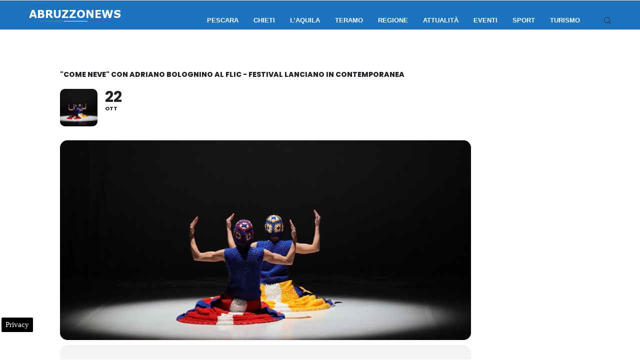

--- FILE ---
content_type: text/html; charset=UTF-8
request_url: https://www.abruzzonews.eu/events/come-neve-adriano-bolognino-lanciano-22-ottobre-2023
body_size: 20442
content:
<!DOCTYPE html>
<html lang="it-IT">
<head>
    <meta charset="UTF-8">
    <meta http-equiv="X-UA-Compatible" content="IE=edge">
    <meta name="viewport" content="width=device-width, initial-scale=1">
    <link rel="profile" href="https://gmpg.org/xfn/11"/>
	        <link rel="shortcut icon" href="https://www.abruzzonews.eu/wp-content/uploads/2024/06/abruzzonewsico.png"
              type="image/x-icon"/>
        <link rel="apple-touch-icon" sizes="180x180" href="https://www.abruzzonews.eu/wp-content/uploads/2024/06/abruzzonewsico.png">
	    <link rel="alternate" type="application/rss+xml" title="Abruzzo News RSS Feed"
          href="https://www.abruzzonews.eu/feed"/>
    <link rel="alternate" type="application/atom+xml" title="Abruzzo News Atom Feed"
          href="https://www.abruzzonews.eu/feed/atom"/>
    <link rel="pingback" href="https://www.abruzzonews.eu/xmlrpc.php"/>
    <!--[if lt IE 9]>
	<script src="https://www.abruzzonews.eu/wp-content/themes/soledad/js/html5.js"></script>
	<![endif]-->
	<meta name='robots' content='index, follow, max-image-preview:large, max-snippet:-1, max-video-preview:-1' />

<!-- Google Tag Manager for WordPress by gtm4wp.com -->
<script data-cfasync="false" data-pagespeed-no-defer>
	var gtm4wp_datalayer_name = "dataLayer";
	var dataLayer = dataLayer || [];

	const gtm4wp_scrollerscript_debugmode         = false;
	const gtm4wp_scrollerscript_callbacktime      = 100;
	const gtm4wp_scrollerscript_readerlocation    = 150;
	const gtm4wp_scrollerscript_contentelementid  = "content";
	const gtm4wp_scrollerscript_scannertime       = 60;
</script>
<!-- End Google Tag Manager for WordPress by gtm4wp.com -->
	<!-- This site is optimized with the Yoast SEO plugin v24.2 - https://yoast.com/wordpress/plugins/seo/ -->
	<title>&quot;Come neve&quot; con Adriano Bolognino al Flic - Festival Lanciano In Contemporanea</title>
	<meta name="description" content="Continua a ottobre la ricca circuitazione nazionale delle produzioni artistiche di Körper, Centro Nazionale di Produzione della Danza, fondato a Napoli" />
	<link rel="canonical" href="https://www.abruzzonews.eu/events/come-neve-adriano-bolognino-lanciano-22-ottobre-2023" />
	<meta property="og:locale" content="it_IT" />
	<meta property="og:type" content="article" />
	<meta property="og:title" content="&quot;Come neve&quot; con Adriano Bolognino al Flic - Festival Lanciano In Contemporanea" />
	<meta property="og:description" content="Continua a ottobre la ricca circuitazione nazionale delle produzioni artistiche di Körper, Centro Nazionale di Produzione della Danza, fondato a Napoli" />
	<meta property="og:url" content="https://www.abruzzonews.eu/events/come-neve-adriano-bolognino-lanciano-22-ottobre-2023" />
	<meta property="og:site_name" content="Abruzzo News" />
	<meta property="article:publisher" content="https://www.facebook.com/abruzzonews" />
	<meta property="article:modified_time" content="2023-10-19T15:20:34+00:00" />
	<meta property="og:image" content="https://www.abruzzonews.eu/wp-content/uploads/2023/10/Come-Neve-1.jpeg" />
	<meta property="og:image:width" content="650" />
	<meta property="og:image:height" content="433" />
	<meta property="og:image:type" content="image/jpeg" />
	<meta name="twitter:card" content="summary_large_image" />
	<meta name="twitter:site" content="@NotizieAbruzzo" />
	<meta name="twitter:label1" content="Tempo di lettura stimato" />
	<meta name="twitter:data1" content="1 minuto" />
	<!-- / Yoast SEO plugin. -->


<link rel='dns-prefetch' href='//maps.googleapis.com' />
<link rel='dns-prefetch' href='//meet.jit.si' />
<link rel='dns-prefetch' href='//fonts.googleapis.com' />
<link rel='dns-prefetch' href='//maps.gstatic.com' />
<link rel='dns-prefetch' href='//fonts.gstatic.com' />
<link rel='dns-prefetch' href='//ajax.googleapis.com' />
<link rel='dns-prefetch' href='//apis.google.com' />
<link rel='dns-prefetch' href='//google-analytics.com' />
<link rel='dns-prefetch' href='//www.google-analytics.com' />
<link rel='dns-prefetch' href='//ssl.google-analytics.com' />
<link rel='dns-prefetch' href='//youtube.com' />
<link rel='dns-prefetch' href='//api.pinterest.com' />
<link rel='dns-prefetch' href='//cdnjs.cloudflare.com' />
<link rel='dns-prefetch' href='//pixel.wp.com' />
<link rel='dns-prefetch' href='//connect.facebook.net' />
<link rel='dns-prefetch' href='//platform.twitter.com' />
<link rel='dns-prefetch' href='//syndication.twitter.com' />
<link rel='dns-prefetch' href='//platform.instagram.com' />
<link rel='dns-prefetch' href='//disqus.com' />
<link rel='dns-prefetch' href='//sitename.disqus.com' />
<link rel='dns-prefetch' href='//s7.addthis.com' />
<link rel='dns-prefetch' href='//platform.linkedin.com' />
<link rel='dns-prefetch' href='//w.sharethis.com' />
<link rel='dns-prefetch' href='//s0.wp.com' />
<link rel='dns-prefetch' href='//s.gravatar.com' />
<link rel='dns-prefetch' href='//stats.wp.com' />
<link rel="alternate" type="application/rss+xml" title="Abruzzo News &raquo; Feed" href="https://www.abruzzonews.eu/feed" />
<link rel="alternate" type="application/rss+xml" title="Abruzzo News &raquo; Feed dei commenti" href="https://www.abruzzonews.eu/comments/feed" />
<link rel='stylesheet' id='evo_single_event-css' href='//www.abruzzonews.eu/wp-content/plugins/eventON/assets/css/evo_event_styles.css' type='text/css' media='all' />
<style id='wp-emoji-styles-inline-css' type='text/css'>

	img.wp-smiley, img.emoji {
		display: inline !important;
		border: none !important;
		box-shadow: none !important;
		height: 1em !important;
		width: 1em !important;
		margin: 0 0.07em !important;
		vertical-align: -0.1em !important;
		background: none !important;
		padding: 0 !important;
	}
</style>
<link rel='stylesheet' id='wp-block-library-css' href='https://www.abruzzonews.eu/wp-includes/css/dist/block-library/style.min.css' type='text/css' media='all' />
<style id='wp-block-library-theme-inline-css' type='text/css'>
.wp-block-audio figcaption{color:#555;font-size:13px;text-align:center}.is-dark-theme .wp-block-audio figcaption{color:#ffffffa6}.wp-block-audio{margin:0 0 1em}.wp-block-code{border:1px solid #ccc;border-radius:4px;font-family:Menlo,Consolas,monaco,monospace;padding:.8em 1em}.wp-block-embed figcaption{color:#555;font-size:13px;text-align:center}.is-dark-theme .wp-block-embed figcaption{color:#ffffffa6}.wp-block-embed{margin:0 0 1em}.blocks-gallery-caption{color:#555;font-size:13px;text-align:center}.is-dark-theme .blocks-gallery-caption{color:#ffffffa6}.wp-block-image figcaption{color:#555;font-size:13px;text-align:center}.is-dark-theme .wp-block-image figcaption{color:#ffffffa6}.wp-block-image{margin:0 0 1em}.wp-block-pullquote{border-bottom:4px solid;border-top:4px solid;color:currentColor;margin-bottom:1.75em}.wp-block-pullquote cite,.wp-block-pullquote footer,.wp-block-pullquote__citation{color:currentColor;font-size:.8125em;font-style:normal;text-transform:uppercase}.wp-block-quote{border-left:.25em solid;margin:0 0 1.75em;padding-left:1em}.wp-block-quote cite,.wp-block-quote footer{color:currentColor;font-size:.8125em;font-style:normal;position:relative}.wp-block-quote.has-text-align-right{border-left:none;border-right:.25em solid;padding-left:0;padding-right:1em}.wp-block-quote.has-text-align-center{border:none;padding-left:0}.wp-block-quote.is-large,.wp-block-quote.is-style-large,.wp-block-quote.is-style-plain{border:none}.wp-block-search .wp-block-search__label{font-weight:700}.wp-block-search__button{border:1px solid #ccc;padding:.375em .625em}:where(.wp-block-group.has-background){padding:1.25em 2.375em}.wp-block-separator.has-css-opacity{opacity:.4}.wp-block-separator{border:none;border-bottom:2px solid;margin-left:auto;margin-right:auto}.wp-block-separator.has-alpha-channel-opacity{opacity:1}.wp-block-separator:not(.is-style-wide):not(.is-style-dots){width:100px}.wp-block-separator.has-background:not(.is-style-dots){border-bottom:none;height:1px}.wp-block-separator.has-background:not(.is-style-wide):not(.is-style-dots){height:2px}.wp-block-table{margin:0 0 1em}.wp-block-table td,.wp-block-table th{word-break:normal}.wp-block-table figcaption{color:#555;font-size:13px;text-align:center}.is-dark-theme .wp-block-table figcaption{color:#ffffffa6}.wp-block-video figcaption{color:#555;font-size:13px;text-align:center}.is-dark-theme .wp-block-video figcaption{color:#ffffffa6}.wp-block-video{margin:0 0 1em}.wp-block-template-part.has-background{margin-bottom:0;margin-top:0;padding:1.25em 2.375em}
</style>
<style id='create-block-soledad-style-inline-css' type='text/css'>
.pchead-e-block {
    --pcborder-cl: #dedede;
    --pcaccent-cl: #6eb48c;
}
.heading1-style-1 > h1,
.heading2-style-1 > h2,
.heading3-style-1 > h3,
.heading4-style-1 > h4,
.heading5-style-1 > h5,
.heading1-style-2 > h1,
.heading2-style-2 > h2,
.heading3-style-2 > h3,
.heading4-style-2 > h4,
.heading5-style-2 > h5 {
    padding-bottom: 8px;
    border-bottom: 1px solid var(--pcborder-cl);
    overflow: hidden;
}
.heading1-style-2 > h1,
.heading2-style-2 > h2,
.heading3-style-2 > h3,
.heading4-style-2 > h4,
.heading5-style-2 > h5 {
    border-bottom-width: 0;
    position: relative;
}
.heading1-style-2 > h1:before,
.heading2-style-2 > h2:before,
.heading3-style-2 > h3:before,
.heading4-style-2 > h4:before,
.heading5-style-2 > h5:before {
    content: '';
    width: 50px;
    height: 2px;
    bottom: 0;
    left: 0;
    z-index: 2;
    background: var(--pcaccent-cl);
    position: absolute;
}
.heading1-style-2 > h1:after,
.heading2-style-2 > h2:after,
.heading3-style-2 > h3:after,
.heading4-style-2 > h4:after,
.heading5-style-2 > h5:after {
    content: '';
    width: 100%;
    height: 2px;
    bottom: 0;
    left: 20px;
    z-index: 1;
    background: var(--pcborder-cl);
    position: absolute;
}
.heading1-style-3 > h1,
.heading2-style-3 > h2,
.heading3-style-3 > h3,
.heading4-style-3 > h4,
.heading5-style-3 > h5,
.heading1-style-4 > h1,
.heading2-style-4 > h2,
.heading3-style-4 > h3,
.heading4-style-4 > h4,
.heading5-style-4 > h5 {
    position: relative;
    padding-left: 20px;
}
.heading1-style-3 > h1:before,
.heading2-style-3 > h2:before,
.heading3-style-3 > h3:before,
.heading4-style-3 > h4:before,
.heading5-style-3 > h5:before,
.heading1-style-4 > h1:before,
.heading2-style-4 > h2:before,
.heading3-style-4 > h3:before,
.heading4-style-4 > h4:before,
.heading5-style-4 > h5:before {
    width: 10px;
    height: 100%;
    content: '';
    position: absolute;
    top: 0;
    left: 0;
    bottom: 0;
    background: var(--pcaccent-cl);
}
.heading1-style-4 > h1,
.heading2-style-4 > h2,
.heading3-style-4 > h3,
.heading4-style-4 > h4,
.heading5-style-4 > h5 {
    padding: 10px 20px;
    background: #f1f1f1;
}
.heading1-style-5 > h1,
.heading2-style-5 > h2,
.heading3-style-5 > h3,
.heading4-style-5 > h4,
.heading5-style-5 > h5 {
    position: relative;
    z-index: 1;
}
.heading1-style-5 > h1:before,
.heading2-style-5 > h2:before,
.heading3-style-5 > h3:before,
.heading4-style-5 > h4:before,
.heading5-style-5 > h5:before {
    content: "";
    position: absolute;
    left: 0;
    bottom: 0;
    width: 200px;
    height: 50%;
    transform: skew(-25deg) translateX(0);
    background: var(--pcaccent-cl);
    z-index: -1;
    opacity: 0.4;
}
.heading1-style-6 > h1,
.heading2-style-6 > h2,
.heading3-style-6 > h3,
.heading4-style-6 > h4,
.heading5-style-6 > h5 {
    text-decoration: underline;
    text-underline-offset: 2px;
    text-decoration-thickness: 4px;
    text-decoration-color: var(--pcaccent-cl);
}
</style>
<style id='classic-theme-styles-inline-css' type='text/css'>
/*! This file is auto-generated */
.wp-block-button__link{color:#fff;background-color:#32373c;border-radius:9999px;box-shadow:none;text-decoration:none;padding:calc(.667em + 2px) calc(1.333em + 2px);font-size:1.125em}.wp-block-file__button{background:#32373c;color:#fff;text-decoration:none}
</style>
<style id='global-styles-inline-css' type='text/css'>
body{--wp--preset--color--black: #000000;--wp--preset--color--cyan-bluish-gray: #abb8c3;--wp--preset--color--white: #ffffff;--wp--preset--color--pale-pink: #f78da7;--wp--preset--color--vivid-red: #cf2e2e;--wp--preset--color--luminous-vivid-orange: #ff6900;--wp--preset--color--luminous-vivid-amber: #fcb900;--wp--preset--color--light-green-cyan: #7bdcb5;--wp--preset--color--vivid-green-cyan: #00d084;--wp--preset--color--pale-cyan-blue: #8ed1fc;--wp--preset--color--vivid-cyan-blue: #0693e3;--wp--preset--color--vivid-purple: #9b51e0;--wp--preset--gradient--vivid-cyan-blue-to-vivid-purple: linear-gradient(135deg,rgba(6,147,227,1) 0%,rgb(155,81,224) 100%);--wp--preset--gradient--light-green-cyan-to-vivid-green-cyan: linear-gradient(135deg,rgb(122,220,180) 0%,rgb(0,208,130) 100%);--wp--preset--gradient--luminous-vivid-amber-to-luminous-vivid-orange: linear-gradient(135deg,rgba(252,185,0,1) 0%,rgba(255,105,0,1) 100%);--wp--preset--gradient--luminous-vivid-orange-to-vivid-red: linear-gradient(135deg,rgba(255,105,0,1) 0%,rgb(207,46,46) 100%);--wp--preset--gradient--very-light-gray-to-cyan-bluish-gray: linear-gradient(135deg,rgb(238,238,238) 0%,rgb(169,184,195) 100%);--wp--preset--gradient--cool-to-warm-spectrum: linear-gradient(135deg,rgb(74,234,220) 0%,rgb(151,120,209) 20%,rgb(207,42,186) 40%,rgb(238,44,130) 60%,rgb(251,105,98) 80%,rgb(254,248,76) 100%);--wp--preset--gradient--blush-light-purple: linear-gradient(135deg,rgb(255,206,236) 0%,rgb(152,150,240) 100%);--wp--preset--gradient--blush-bordeaux: linear-gradient(135deg,rgb(254,205,165) 0%,rgb(254,45,45) 50%,rgb(107,0,62) 100%);--wp--preset--gradient--luminous-dusk: linear-gradient(135deg,rgb(255,203,112) 0%,rgb(199,81,192) 50%,rgb(65,88,208) 100%);--wp--preset--gradient--pale-ocean: linear-gradient(135deg,rgb(255,245,203) 0%,rgb(182,227,212) 50%,rgb(51,167,181) 100%);--wp--preset--gradient--electric-grass: linear-gradient(135deg,rgb(202,248,128) 0%,rgb(113,206,126) 100%);--wp--preset--gradient--midnight: linear-gradient(135deg,rgb(2,3,129) 0%,rgb(40,116,252) 100%);--wp--preset--font-size--small: 12px;--wp--preset--font-size--medium: 20px;--wp--preset--font-size--large: 32px;--wp--preset--font-size--x-large: 42px;--wp--preset--font-size--normal: 14px;--wp--preset--font-size--huge: 42px;--wp--preset--spacing--20: 0.44rem;--wp--preset--spacing--30: 0.67rem;--wp--preset--spacing--40: 1rem;--wp--preset--spacing--50: 1.5rem;--wp--preset--spacing--60: 2.25rem;--wp--preset--spacing--70: 3.38rem;--wp--preset--spacing--80: 5.06rem;--wp--preset--shadow--natural: 6px 6px 9px rgba(0, 0, 0, 0.2);--wp--preset--shadow--deep: 12px 12px 50px rgba(0, 0, 0, 0.4);--wp--preset--shadow--sharp: 6px 6px 0px rgba(0, 0, 0, 0.2);--wp--preset--shadow--outlined: 6px 6px 0px -3px rgba(255, 255, 255, 1), 6px 6px rgba(0, 0, 0, 1);--wp--preset--shadow--crisp: 6px 6px 0px rgba(0, 0, 0, 1);}:where(.is-layout-flex){gap: 0.5em;}:where(.is-layout-grid){gap: 0.5em;}body .is-layout-flex{display: flex;}body .is-layout-flex{flex-wrap: wrap;align-items: center;}body .is-layout-flex > *{margin: 0;}body .is-layout-grid{display: grid;}body .is-layout-grid > *{margin: 0;}:where(.wp-block-columns.is-layout-flex){gap: 2em;}:where(.wp-block-columns.is-layout-grid){gap: 2em;}:where(.wp-block-post-template.is-layout-flex){gap: 1.25em;}:where(.wp-block-post-template.is-layout-grid){gap: 1.25em;}.has-black-color{color: var(--wp--preset--color--black) !important;}.has-cyan-bluish-gray-color{color: var(--wp--preset--color--cyan-bluish-gray) !important;}.has-white-color{color: var(--wp--preset--color--white) !important;}.has-pale-pink-color{color: var(--wp--preset--color--pale-pink) !important;}.has-vivid-red-color{color: var(--wp--preset--color--vivid-red) !important;}.has-luminous-vivid-orange-color{color: var(--wp--preset--color--luminous-vivid-orange) !important;}.has-luminous-vivid-amber-color{color: var(--wp--preset--color--luminous-vivid-amber) !important;}.has-light-green-cyan-color{color: var(--wp--preset--color--light-green-cyan) !important;}.has-vivid-green-cyan-color{color: var(--wp--preset--color--vivid-green-cyan) !important;}.has-pale-cyan-blue-color{color: var(--wp--preset--color--pale-cyan-blue) !important;}.has-vivid-cyan-blue-color{color: var(--wp--preset--color--vivid-cyan-blue) !important;}.has-vivid-purple-color{color: var(--wp--preset--color--vivid-purple) !important;}.has-black-background-color{background-color: var(--wp--preset--color--black) !important;}.has-cyan-bluish-gray-background-color{background-color: var(--wp--preset--color--cyan-bluish-gray) !important;}.has-white-background-color{background-color: var(--wp--preset--color--white) !important;}.has-pale-pink-background-color{background-color: var(--wp--preset--color--pale-pink) !important;}.has-vivid-red-background-color{background-color: var(--wp--preset--color--vivid-red) !important;}.has-luminous-vivid-orange-background-color{background-color: var(--wp--preset--color--luminous-vivid-orange) !important;}.has-luminous-vivid-amber-background-color{background-color: var(--wp--preset--color--luminous-vivid-amber) !important;}.has-light-green-cyan-background-color{background-color: var(--wp--preset--color--light-green-cyan) !important;}.has-vivid-green-cyan-background-color{background-color: var(--wp--preset--color--vivid-green-cyan) !important;}.has-pale-cyan-blue-background-color{background-color: var(--wp--preset--color--pale-cyan-blue) !important;}.has-vivid-cyan-blue-background-color{background-color: var(--wp--preset--color--vivid-cyan-blue) !important;}.has-vivid-purple-background-color{background-color: var(--wp--preset--color--vivid-purple) !important;}.has-black-border-color{border-color: var(--wp--preset--color--black) !important;}.has-cyan-bluish-gray-border-color{border-color: var(--wp--preset--color--cyan-bluish-gray) !important;}.has-white-border-color{border-color: var(--wp--preset--color--white) !important;}.has-pale-pink-border-color{border-color: var(--wp--preset--color--pale-pink) !important;}.has-vivid-red-border-color{border-color: var(--wp--preset--color--vivid-red) !important;}.has-luminous-vivid-orange-border-color{border-color: var(--wp--preset--color--luminous-vivid-orange) !important;}.has-luminous-vivid-amber-border-color{border-color: var(--wp--preset--color--luminous-vivid-amber) !important;}.has-light-green-cyan-border-color{border-color: var(--wp--preset--color--light-green-cyan) !important;}.has-vivid-green-cyan-border-color{border-color: var(--wp--preset--color--vivid-green-cyan) !important;}.has-pale-cyan-blue-border-color{border-color: var(--wp--preset--color--pale-cyan-blue) !important;}.has-vivid-cyan-blue-border-color{border-color: var(--wp--preset--color--vivid-cyan-blue) !important;}.has-vivid-purple-border-color{border-color: var(--wp--preset--color--vivid-purple) !important;}.has-vivid-cyan-blue-to-vivid-purple-gradient-background{background: var(--wp--preset--gradient--vivid-cyan-blue-to-vivid-purple) !important;}.has-light-green-cyan-to-vivid-green-cyan-gradient-background{background: var(--wp--preset--gradient--light-green-cyan-to-vivid-green-cyan) !important;}.has-luminous-vivid-amber-to-luminous-vivid-orange-gradient-background{background: var(--wp--preset--gradient--luminous-vivid-amber-to-luminous-vivid-orange) !important;}.has-luminous-vivid-orange-to-vivid-red-gradient-background{background: var(--wp--preset--gradient--luminous-vivid-orange-to-vivid-red) !important;}.has-very-light-gray-to-cyan-bluish-gray-gradient-background{background: var(--wp--preset--gradient--very-light-gray-to-cyan-bluish-gray) !important;}.has-cool-to-warm-spectrum-gradient-background{background: var(--wp--preset--gradient--cool-to-warm-spectrum) !important;}.has-blush-light-purple-gradient-background{background: var(--wp--preset--gradient--blush-light-purple) !important;}.has-blush-bordeaux-gradient-background{background: var(--wp--preset--gradient--blush-bordeaux) !important;}.has-luminous-dusk-gradient-background{background: var(--wp--preset--gradient--luminous-dusk) !important;}.has-pale-ocean-gradient-background{background: var(--wp--preset--gradient--pale-ocean) !important;}.has-electric-grass-gradient-background{background: var(--wp--preset--gradient--electric-grass) !important;}.has-midnight-gradient-background{background: var(--wp--preset--gradient--midnight) !important;}.has-small-font-size{font-size: var(--wp--preset--font-size--small) !important;}.has-medium-font-size{font-size: var(--wp--preset--font-size--medium) !important;}.has-large-font-size{font-size: var(--wp--preset--font-size--large) !important;}.has-x-large-font-size{font-size: var(--wp--preset--font-size--x-large) !important;}
.wp-block-navigation a:where(:not(.wp-element-button)){color: inherit;}
:where(.wp-block-post-template.is-layout-flex){gap: 1.25em;}:where(.wp-block-post-template.is-layout-grid){gap: 1.25em;}
:where(.wp-block-columns.is-layout-flex){gap: 2em;}:where(.wp-block-columns.is-layout-grid){gap: 2em;}
.wp-block-pullquote{font-size: 1.5em;line-height: 1.6;}
</style>
<link rel='stylesheet' id='penci-main-style-css' href='https://www.abruzzonews.eu/wp-content/themes/soledad/main.css' type='text/css' media='all' />
<link rel='stylesheet' id='penci-swiper-bundle-css' href='https://www.abruzzonews.eu/wp-content/themes/soledad/css/swiper-bundle.min.css' type='text/css' media='all' />
<link rel='stylesheet' id='penci-font-awesomeold-css' href='https://www.abruzzonews.eu/wp-content/themes/soledad/css/font-awesome.4.7.0.swap.min.css' type='text/css' media='all' />
<link rel='stylesheet' id='penci_icon-css' href='https://www.abruzzonews.eu/wp-content/themes/soledad/css/penci-icon.css' type='text/css' media='all' />
<link rel='stylesheet' id='penci_style-css' href='https://www.abruzzonews.eu/wp-content/themes/soledad/style.css' type='text/css' media='all' />
<link rel='stylesheet' id='penci_social_counter-css' href='https://www.abruzzonews.eu/wp-content/themes/soledad/css/social-counter.css' type='text/css' media='all' />
<link rel='stylesheet' id='evcal_google_fonts-css' href='https://fonts.googleapis.com/css?family=Noto+Sans%3A400%2C400italic%2C700%7CPoppins%3A700%2C800%2C900&#038;subset=latin%2Clatin-ext&#038;ver=4.6.7' type='text/css' media='all' />
<link rel='stylesheet' id='evcal_cal_default-css' href='//www.abruzzonews.eu/wp-content/plugins/eventON/assets/css/eventon_styles.css' type='text/css' media='all' />
<link rel='stylesheet' id='evo_font_icons-css' href='//www.abruzzonews.eu/wp-content/plugins/eventON/assets/fonts/all.css' type='text/css' media='all' />
<link rel='stylesheet' id='eventon_dynamic_styles-css' href='//www.abruzzonews.eu/wp-content/plugins/eventON/assets/css/eventon_dynamic_styles.css' type='text/css' media='all' />
<script type="text/javascript" src="https://www.abruzzonews.eu/wp-includes/js/jquery/jquery.min.js" id="jquery-core-js"></script>
<script type="text/javascript" src="https://www.abruzzonews.eu/wp-includes/js/jquery/jquery-migrate.min.js" id="jquery-migrate-js"></script>
<script type="text/javascript" src="https://www.abruzzonews.eu/wp-content/plugins/scalability-pro/plugin-updates/js/debug-bar.js" id="puc-debug-bar-js-js"></script>
<script type="text/javascript" src="https://www.abruzzonews.eu/wp-content/plugins/duracelltomi-google-tag-manager/dist/js/analytics-talk-content-tracking.js" id="gtm4wp-scroll-tracking-js"></script>
<script type="text/javascript" id="evo-inlinescripts-header-js-after">
/* <![CDATA[ */
jQuery(document).ready(function($){});
/* ]]> */
</script>
<link rel="https://api.w.org/" href="https://www.abruzzonews.eu/wp-json/" /><link rel="alternate" type="application/json" href="https://www.abruzzonews.eu/wp-json/wp/v2/ajde_events/652475" /><link rel="alternate" type="application/json+oembed" href="https://www.abruzzonews.eu/wp-json/oembed/1.0/embed?url=https%3A%2F%2Fwww.abruzzonews.eu%2Fevents%2Fcome-neve-adriano-bolognino-lanciano-22-ottobre-2023" />
<link rel="alternate" type="text/xml+oembed" href="https://www.abruzzonews.eu/wp-json/oembed/1.0/embed?url=https%3A%2F%2Fwww.abruzzonews.eu%2Fevents%2Fcome-neve-adriano-bolognino-lanciano-22-ottobre-2023&#038;format=xml" />
<script> var awd_admin_ajax_url = 'https://www.abruzzonews.eu/wp-admin/admin-ajax.php'; </script>
<!-- Google Tag Manager for WordPress by gtm4wp.com -->
<!-- GTM Container placement set to automatic -->
<script data-cfasync="false" data-pagespeed-no-defer>
	var dataLayer_content = {"pagePostType":"ajde_events","pagePostType2":"single-ajde_events","pagePostAuthor":"Marina Denegri"};
	dataLayer.push( dataLayer_content );
</script>
<script data-cfasync="false">
(function(w,d,s,l,i){w[l]=w[l]||[];w[l].push({'gtm.start':
new Date().getTime(),event:'gtm.js'});var f=d.getElementsByTagName(s)[0],
j=d.createElement(s),dl=l!='dataLayer'?'&l='+l:'';j.async=true;j.src=
'//www.googletagmanager.com/gtm.js?id='+i+dl;f.parentNode.insertBefore(j,f);
})(window,document,'script','dataLayer','GTM-W5PFM7CD');
</script>
<!-- End Google Tag Manager for WordPress by gtm4wp.com --><script>var portfolioDataJs = portfolioDataJs || [];</script><style id="penci-custom-style" type="text/css">body{ --pcbg-cl: #fff; --pctext-cl: #313131; --pcborder-cl: #dedede; --pcheading-cl: #313131; --pcmeta-cl: #888888; --pcaccent-cl: #6eb48c; --pcbody-font: 'PT Serif', serif; --pchead-font: 'Raleway', sans-serif; --pchead-wei: bold; --pcava_bdr:10px;--pcajs_fvw:470px;--pcajs_fvmw:220px; } .single.penci-body-single-style-5 #header, .single.penci-body-single-style-6 #header, .single.penci-body-single-style-10 #header, .single.penci-body-single-style-5 .pc-wrapbuilder-header, .single.penci-body-single-style-6 .pc-wrapbuilder-header, .single.penci-body-single-style-10 .pc-wrapbuilder-header { --pchd-mg: 40px; } .fluid-width-video-wrapper > div { position: absolute; left: 0; right: 0; top: 0; width: 100%; height: 100%; } .yt-video-place { position: relative; text-align: center; } .yt-video-place.embed-responsive .start-video { display: block; top: 0; left: 0; bottom: 0; right: 0; position: absolute; transform: none; } .yt-video-place.embed-responsive .start-video img { margin: 0; padding: 0; top: 50%; display: inline-block; position: absolute; left: 50%; transform: translate(-50%, -50%); width: 68px; height: auto; } .mfp-bg { top: 0; left: 0; width: 100%; height: 100%; z-index: 9999999; overflow: hidden; position: fixed; background: #0b0b0b; opacity: .8; filter: alpha(opacity=80) } .mfp-wrap { top: 0; left: 0; width: 100%; height: 100%; z-index: 9999999; position: fixed; outline: none !important; -webkit-backface-visibility: hidden } .penci-hide-tagupdated{ display: none !important; } .featured-area .penci-image-holder, .featured-area .penci-slider4-overlay, .featured-area .penci-slide-overlay .overlay-link, .featured-style-29 .featured-slider-overlay, .penci-slider38-overlay{ border-radius: ; -webkit-border-radius: ; } .penci-featured-content-right:before{ border-top-right-radius: ; border-bottom-right-radius: ; } .penci-flat-overlay .penci-slide-overlay .penci-mag-featured-content:before{ border-bottom-left-radius: ; border-bottom-right-radius: ; } .container-single .post-image{ border-radius: ; -webkit-border-radius: ; } .penci-mega-thumbnail .penci-image-holder{ border-radius: ; -webkit-border-radius: ; } .penci-page-header h1 { text-transform: none; } body{ --pcaccent-cl: #000000; } .penci-menuhbg-toggle:hover .lines-button:after, .penci-menuhbg-toggle:hover .penci-lines:before, .penci-menuhbg-toggle:hover .penci-lines:after,.tags-share-box.tags-share-box-s2 .post-share-plike,.penci-video_playlist .penci-playlist-title,.pencisc-column-2.penci-video_playlist .penci-video-nav .playlist-panel-item, .pencisc-column-1.penci-video_playlist .penci-video-nav .playlist-panel-item,.penci-video_playlist .penci-custom-scroll::-webkit-scrollbar-thumb, .pencisc-button, .post-entry .pencisc-button, .penci-dropcap-box, .penci-dropcap-circle, .penci-login-register input[type="submit"]:hover, .penci-ld .penci-ldin:before, .penci-ldspinner > div{ background: #000000; } a, .post-entry .penci-portfolio-filter ul li a:hover, .penci-portfolio-filter ul li a:hover, .penci-portfolio-filter ul li.active a, .post-entry .penci-portfolio-filter ul li.active a, .penci-countdown .countdown-amount, .archive-box h1, .post-entry a, .container.penci-breadcrumb span a:hover,.container.penci-breadcrumb a:hover, .post-entry blockquote:before, .post-entry blockquote cite, .post-entry blockquote .author, .wpb_text_column blockquote:before, .wpb_text_column blockquote cite, .wpb_text_column blockquote .author, .penci-pagination a:hover, ul.penci-topbar-menu > li a:hover, div.penci-topbar-menu > ul > li a:hover, .penci-recipe-heading a.penci-recipe-print,.penci-review-metas .penci-review-btnbuy, .main-nav-social a:hover, .widget-social .remove-circle a:hover i, .penci-recipe-index .cat > a.penci-cat-name, #bbpress-forums li.bbp-body ul.forum li.bbp-forum-info a:hover, #bbpress-forums li.bbp-body ul.topic li.bbp-topic-title a:hover, #bbpress-forums li.bbp-body ul.forum li.bbp-forum-info .bbp-forum-content a, #bbpress-forums li.bbp-body ul.topic p.bbp-topic-meta a, #bbpress-forums .bbp-breadcrumb a:hover, #bbpress-forums .bbp-forum-freshness a:hover, #bbpress-forums .bbp-topic-freshness a:hover, #buddypress ul.item-list li div.item-title a, #buddypress ul.item-list li h4 a, #buddypress .activity-header a:first-child, #buddypress .comment-meta a:first-child, #buddypress .acomment-meta a:first-child, div.bbp-template-notice a:hover, .penci-menu-hbg .menu li a .indicator:hover, .penci-menu-hbg .menu li a:hover, #sidebar-nav .menu li a:hover, .penci-rlt-popup .rltpopup-meta .rltpopup-title:hover, .penci-video_playlist .penci-video-playlist-item .penci-video-title:hover, .penci_list_shortcode li:before, .penci-dropcap-box-outline, .penci-dropcap-circle-outline, .penci-dropcap-regular, .penci-dropcap-bold{ color: #000000; } .penci-home-popular-post ul.slick-dots li button:hover, .penci-home-popular-post ul.slick-dots li.slick-active button, .post-entry blockquote .author span:after, .error-image:after, .error-404 .go-back-home a:after, .penci-header-signup-form, .woocommerce span.onsale, .woocommerce #respond input#submit:hover, .woocommerce a.button:hover, .woocommerce button.button:hover, .woocommerce input.button:hover, .woocommerce nav.woocommerce-pagination ul li span.current, .woocommerce div.product .entry-summary div[]:before, .woocommerce div.product .entry-summary div[] blockquote .author span:after, .woocommerce div.product .woocommerce-tabs #tab-description blockquote .author span:after, .woocommerce #respond input#submit.alt:hover, .woocommerce a.button.alt:hover, .woocommerce button.button.alt:hover, .woocommerce input.button.alt:hover, .pcheader-icon.shoping-cart-icon > a > span, #penci-demobar .buy-button, #penci-demobar .buy-button:hover, .penci-recipe-heading a.penci-recipe-print:hover,.penci-review-metas .penci-review-btnbuy:hover, .penci-review-process span, .penci-review-score-total, #navigation.menu-style-2 ul.menu ul.sub-menu:before, #navigation.menu-style-2 .menu ul ul.sub-menu:before, .penci-go-to-top-floating, .post-entry.blockquote-style-2 blockquote:before, #bbpress-forums #bbp-search-form .button, #bbpress-forums #bbp-search-form .button:hover, .wrapper-boxed .bbp-pagination-links span.current, #bbpress-forums #bbp_reply_submit:hover, #bbpress-forums #bbp_topic_submit:hover,#main .bbp-login-form .bbp-submit-wrapper button[type="submit"]:hover, #buddypress .dir-search input[type=submit], #buddypress .groups-members-search input[type=submit], #buddypress button:hover, #buddypress a.button:hover, #buddypress a.button:focus, #buddypress input[type=button]:hover, #buddypress input[type=reset]:hover, #buddypress ul.button-nav li a:hover, #buddypress ul.button-nav li.current a, #buddypress div.generic-button a:hover, #buddypress .comment-reply-link:hover, #buddypress input[type=submit]:hover, #buddypress div.pagination .pagination-links .current, #buddypress div.item-list-tabs ul li.selected a, #buddypress div.item-list-tabs ul li.current a, #buddypress div.item-list-tabs ul li a:hover, #buddypress table.notifications thead tr, #buddypress table.notifications-settings thead tr, #buddypress table.profile-settings thead tr, #buddypress table.profile-fields thead tr, #buddypress table.wp-profile-fields thead tr, #buddypress table.messages-notices thead tr, #buddypress table.forum thead tr, #buddypress input[type=submit] { background-color: #000000; } .penci-pagination ul.page-numbers li span.current, #comments_pagination span { color: #fff; background: #000000; border-color: #000000; } .footer-instagram h4.footer-instagram-title > span:before, .woocommerce nav.woocommerce-pagination ul li span.current, .penci-pagination.penci-ajax-more a.penci-ajax-more-button:hover, .penci-recipe-heading a.penci-recipe-print:hover,.penci-review-metas .penci-review-btnbuy:hover, .home-featured-cat-content.style-14 .magcat-padding:before, .wrapper-boxed .bbp-pagination-links span.current, #buddypress .dir-search input[type=submit], #buddypress .groups-members-search input[type=submit], #buddypress button:hover, #buddypress a.button:hover, #buddypress a.button:focus, #buddypress input[type=button]:hover, #buddypress input[type=reset]:hover, #buddypress ul.button-nav li a:hover, #buddypress ul.button-nav li.current a, #buddypress div.generic-button a:hover, #buddypress .comment-reply-link:hover, #buddypress input[type=submit]:hover, #buddypress div.pagination .pagination-links .current, #buddypress input[type=submit], form.pc-searchform.penci-hbg-search-form input.search-input:hover, form.pc-searchform.penci-hbg-search-form input.search-input:focus, .penci-dropcap-box-outline, .penci-dropcap-circle-outline { border-color: #000000; } .woocommerce .woocommerce-error, .woocommerce .woocommerce-info, .woocommerce .woocommerce-message { border-top-color: #000000; } .penci-slider ol.penci-control-nav li a.penci-active, .penci-slider ol.penci-control-nav li a:hover, .penci-related-carousel .penci-owl-dot.active span, .penci-owl-carousel-slider .penci-owl-dot.active span{ border-color: #000000; background-color: #000000; } .woocommerce .woocommerce-message:before, .woocommerce form.checkout table.shop_table .order-total .amount, .woocommerce ul.products li.product .price ins, .woocommerce ul.products li.product .price, .woocommerce div.product p.price ins, .woocommerce div.product span.price ins, .woocommerce div.product p.price, .woocommerce div.product .entry-summary div[] blockquote:before, .woocommerce div.product .woocommerce-tabs #tab-description blockquote:before, .woocommerce div.product .entry-summary div[] blockquote cite, .woocommerce div.product .entry-summary div[] blockquote .author, .woocommerce div.product .woocommerce-tabs #tab-description blockquote cite, .woocommerce div.product .woocommerce-tabs #tab-description blockquote .author, .woocommerce div.product .product_meta > span a:hover, .woocommerce div.product .woocommerce-tabs ul.tabs li.active, .woocommerce ul.cart_list li .amount, .woocommerce ul.product_list_widget li .amount, .woocommerce table.shop_table td.product-name a:hover, .woocommerce table.shop_table td.product-price span, .woocommerce table.shop_table td.product-subtotal span, .woocommerce-cart .cart-collaterals .cart_totals table td .amount, .woocommerce .woocommerce-info:before, .woocommerce div.product span.price, .penci-container-inside.penci-breadcrumb span a:hover,.penci-container-inside.penci-breadcrumb a:hover { color: #000000; } .standard-content .penci-more-link.penci-more-link-button a.more-link, .penci-readmore-btn.penci-btn-make-button a, .penci-featured-cat-seemore.penci-btn-make-button a{ background-color: #000000; color: #fff; } .penci-vernav-toggle:before{ border-top-color: #000000; color: #fff; } .penci-top-bar, .penci-topbar-trending .penci-owl-carousel .owl-item, ul.penci-topbar-menu ul.sub-menu, div.penci-topbar-menu > ul ul.sub-menu, .pctopbar-login-btn .pclogin-sub{ background-color: #919191; } .headline-title.nticker-style-3:after{ border-color: #919191; } .headline-title { background-color: #1e73bf; } .headline-title.nticker-style-2:after, .headline-title.nticker-style-4:after{ border-color: #1e73bf; } .headline-title { color: #ffffff; } a.penci-topbar-post-title { text-transform: none; } .penci-topbar-trending{ max-width: 800px; } @media only screen and (max-width: 767px){ .penci-topbar-trending{ max-width: 400px; } } #penci-login-popup:before{ opacity: ; } @media only screen and (max-width: 767px){ .penci-top-bar .pctopbar-item.penci-topbar-trending { display: block; } } #header .inner-header { background-color: #ffffff; background-image: none; } #navigation, .show-search { background: #1e73bf; } @media only screen and (min-width: 960px){ #navigation.header-11 > .container { background: #1e73bf; }} .header-slogan .header-slogan-text:before, .header-slogan .header-slogan-text:after{ content: none; } .navigation, .navigation.header-layout-bottom, #navigation, #navigation.header-layout-bottom { border-color: #dedede; } .navigation .menu > li > a, .navigation .menu .sub-menu li a, #navigation .menu > li > a, #navigation .menu .sub-menu li a { color: #ffffff; } #navigation ul.menu > li > a, #navigation .menu > ul > li > a { font-size: 13px; } #navigation ul.menu ul.sub-menu li > a, #navigation .penci-megamenu .penci-mega-child-categories a, #navigation .penci-megamenu .post-mega-title a, #navigation .menu ul ul.sub-menu li a { font-size: 13px; } #sidebar-nav-logo{ padding-bottom: 0; } #sidebar-nav-logo:before { content: none; display: none; } #sidebar-nav .menu li a { font-size: 14px; } .penci-header-signup-form { padding-top: px; padding-bottom: px; } #sidebar-nav { background: #1e73bf; } .header-social.sidebar-nav-social a i, #sidebar-nav .menu li a, #sidebar-nav .menu li a .indicator { color: #ffffff; } .penci-slide-overlay .overlay-link, .penci-slider38-overlay, .penci-flat-overlay .penci-slide-overlay .penci-mag-featured-content:before, .slider-40-wrapper .list-slider-creative .item-slider-creative .img-container:before { opacity: ; } .penci-item-mag:hover .penci-slide-overlay .overlay-link, .featured-style-38 .item:hover .penci-slider38-overlay, .penci-flat-overlay .penci-item-mag:hover .penci-slide-overlay .penci-mag-featured-content:before { opacity: ; } .penci-featured-content .featured-slider-overlay { opacity: ; } .slider-40-wrapper .list-slider-creative .item-slider-creative:hover .img-container:before { opacity:; } .featured-style-29 .featured-slider-overlay { opacity: ; } .penci-more-link a.more-link:hover:before { right: 100%; margin-right: 10px; width: 60px; } .penci-more-link a.more-link:hover:after{ left: 100%; margin-left: 10px; width: 60px; } .standard-post-entry a.more-link:hover, .standard-post-entry a.more-link:hover:before, .standard-post-entry a.more-link:hover:after { opacity: 0.8; } .header-standard h2, .header-standard .post-title, .header-standard h2 a { text-transform: none; } .penci-grid li .item h2 a, .penci-masonry .item-masonry h2 a, .grid-mixed .mixed-detail h2 a, .overlay-header-box .overlay-title a { text-transform: none; } .penci-grid li.typography-style .overlay-typography { opacity: ; } .penci-grid li.typography-style:hover .overlay-typography { opacity: ; } .list-post .header-list-style:after, .grid-header-box:after, .penci-overlay-over .overlay-header-box:after, .home-featured-cat-content .first-post .magcat-detail .mag-header:after { content: none; } .list-post .header-list-style, .grid-header-box, .penci-overlay-over .overlay-header-box, .home-featured-cat-content .first-post .magcat-detail .mag-header{ padding-bottom: 0; } .penci-grid li.list-post{ padding-bottom: 0; border-bottom: none; } .penci-layout-mixed-3 .penci-grid li.penci-slistp, .penci-layout-mixed-4 .penci-grid li.penci-slistp, .penci-latest-posts-mixed-3 .penci-grid li.penci-slistp, .penci-latest-posts-mixed-4 .penci-grid li.penci-slistp{ border-top: none; padding-top: 0; } .header-standard:after { content: none; } .header-standard { padding-bottom: 0; } .penci-single-style-6 .single-breadcrumb, .penci-single-style-5 .single-breadcrumb, .penci-single-style-4 .single-breadcrumb, .penci-single-style-3 .single-breadcrumb, .penci-single-style-9 .single-breadcrumb, .penci-single-style-7 .single-breadcrumb{ text-align: left; } .container-single .header-standard, .container-single .post-box-meta-single { text-align: left; } .rtl .container-single .header-standard,.rtl .container-single .post-box-meta-single { text-align: right; } .container-single .post-pagination h5 { text-transform: none; } #respond h3.comment-reply-title span:before, #respond h3.comment-reply-title span:after, .post-box-title:before, .post-box-title:after { content: none; display: none; } @media only screen and (max-width: 479px) { .penci-rlt-popup{ display: none !important; } } .home-featured-cat-content .mag-photo .mag-overlay-photo { opacity: ; } .home-featured-cat-content .mag-photo:hover .mag-overlay-photo { opacity: ; } .inner-item-portfolio:hover .penci-portfolio-thumbnail a:after { opacity: ; } /**************************************************** * 1) HEADER / LOGO / LENTE ****************************************************/ @media (max-width: 768px) { .site-header, .header-standard, .penci-header-signup-form { margin: 0 !important; padding: 0 !important; } .site-header .header-logo, .site-header .header-logo img { width: 100% !important; max-width: 100% !important; height: auto !important; margin: 0 !important; padding: 0 !important; display: block; } .penci-nav-search, .penci-nav-search a, .penci-nav-search i { width: auto !important; height: auto !important; font-size: 20px !important; padding: 8px !important; margin: 0 !important; display: flex !important; align-items: center; justify-content: center; } .penci-menu-hbg, .penci-menu-hbg .inner-hbg { padding-right: 10px !important; } } //**************************************/**************************************//**************************************************** * TOP NEWS COMPATTA — Senza etichetta, senza pulsanti ****************************************************/ @media (max-width: 768px) { /* Rimuove titolo originale e qualsiasi etichetta */ .headline-title, .penci-headline::before { display: none !important; content: "" !important; } /* Rimuove pulsanti < e > */ .penci-headline-nav, .penci-headline-nav .prev, .penci-headline-nav .next { display: none !important; visibility: hidden !important; } /* Barra compatta con sfondo leggero */ .penci-headline { background: #f2f6ff !important; padding: 4px 6px !important; margin: 4px 0 !important; border-radius: 4px; display: block !important; width: 100%; min-height: 26px; } /* Contenitore dello scorrimento */ .penci-headline-posts { overflow: hidden; white-space: nowrap; width: 100% !important; display: block !important; line-height: 1.1; } /* Titoli scorrevoli */ .penci-headline-posts .penci-topbar-post-title { display: inline-block !important; white-space: nowrap !important; font-size: 13px !important; padding-right: 16px; line-height: 1.1 !important; } } * 3) NOTIZIA IN PRIMO PIANO (FEATURED) ****************************************************/ @media (max-width: 768px) { .penci-featured-area, .penci-featured-area .penci-owl-carousel, .penci-featured-area .penci-slider { margin: 2px 0 !important; padding: 0 !important; } .penci-featured-area img { max-height: 180px !important; object-fit: cover !important; } } /**************************************************** * 4) TITOLI DI SEZIONE (CRONACA, RICETTE, ECC.) ****************************************************/ @media (max-width: 768px) { .penci-homepage-title, .penci-homepage-title.penci-magazine-title { margin: 4px 0 !important; padding: 0 !important; } .penci-homepage-title h3, .penci-homepage-title.penci-magazine-title h3 { font-size: 17px !important; font-weight: 600 !important; line-height: 1.15 !important; margin: 0 !important; padding: 0 !important; letter-spacing: -0.2px; } } /**************************************************** * 5) CHIUSURA DEFINITIVA BUCHI PRIMA DI CRONACA E RICETTE ****************************************************/ @media (max-width: 768px) { .penci-block_content, .penci-block_content .penci-post-item { margin: 4px 0 !important; padding: 0 !important; } .penci-homepage-title:nth-of-type(n+2) { margin-top: 4px !important; } .penci-homepage-title[data-title="RICETTE"] { margin-top: 4px !important; } } /**************************************************** * 6) COMPATTAZIONE GENERALE DEI POST ****************************************************/ @media (max-width: 768px) { .home .post, .archive .post, .category .post { margin: 6px 0 !important; padding: 0 0 6px 0 !important; } .post-thumbnail img { margin-bottom: 4px !important; } .post-entry h2 { font-size: 17px !important; margin: 0 0 4px 0 !important; } } /**************************************************** * 7) SIDEBAR E BANNER ****************************************************/ @media (max-width: 768px) { .sidebar .widget { margin-bottom: 10px !important; padding: 6px !important; } .ads, .advertisement, .banner { margin: 10px 0 !important; } } /**************************************************** * 8) RIPRISTINO CLASSE NOMOBILE ****************************************************/ @media (max-width: 768px) { .nomobile { display: none !important; visibility: hidden !important; height: 0 !important; margin: 0 !important; padding: 0 !important; } } @media (max-width: 768px) { .breadcrumb-mobile { font-size: 14px; line-height: 1.3; color: #444; margin-bottom: 6px; } /* Mostra solo Home → Categoria */ .breadcrumb-mobile span:nth-child(n+3) { display: none !important; } .breadcrumb-mobile span:nth-child(n+3):before { display: none !important; content: "" !important; } } /**************************************************** * 9) NASCONDERE COMPLETAMENTE IL BREADCRUMB SU MOBILE * (visibile per Google, invisibile per l’utente) ****************************************************/ @media (max-width: 768px) { /* Nasconde breadcrumb originale di Soledad */ .penci-breadcrumb, .penci-breadcrumb *, .breadcrumb, .breadcrumb * { position: absolute !important; left: -9999px !important; top: auto !important; width: 1px !important; height: 1px !important; overflow: hidden !important; opacity: 0 !important; pointer-events: none !important; visibility: hidden !important; } /* Nasconde eventuali residui generati dal tema */ nav[aria-label="breadcrumb"], nav[aria-label="breadcrumb"] * { position: absolute !important; left: -9999px !important; width: 1px !important; height: 1px !important; opacity: 0 !important; visibility: hidden !important; pointer-events: none !important; } } .penci-featured-share-box .penci-shareso a:nth-last-child(2){ margin-right: 0; } .penci_header.penci-header-builder.main-builder-header{}.penci-header-image-logo,.penci-header-text-logo{}.pc-logo-desktop.penci-header-image-logo img{}@media only screen and (max-width: 767px){.penci_navbar_mobile .penci-header-image-logo img{}}.penci_builder_sticky_header_desktop .penci-header-image-logo img{}.penci_navbar_mobile .penci-header-text-logo{}.penci_navbar_mobile .penci-header-image-logo img{}.penci_navbar_mobile .sticky-enable .penci-header-image-logo img{}.pb-logo-sidebar-mobile{}.pc-builder-element.pb-logo-sidebar-mobile img{}.pc-logo-sticky{}.pc-builder-element.pc-logo-sticky.pc-logo img{}.pc-builder-element.pc-main-menu{}.pc-builder-element.pc-second-menu{}.pc-builder-element.pc-third-menu{}.penci-builder.penci-builder-button.button-1{}.penci-builder.penci-builder-button.button-1:hover{}.penci-builder.penci-builder-button.button-2{}.penci-builder.penci-builder-button.button-2:hover{}.penci-builder.penci-builder-button.button-3{}.penci-builder.penci-builder-button.button-3:hover{}.penci-builder.penci-builder-button.button-mobile-1{}.penci-builder.penci-builder-button.button-mobile-1:hover{}.penci-builder.penci-builder-button.button-2{}.penci-builder.penci-builder-button.button-2:hover{}.penci-builder-mobile-sidebar-nav.penci-menu-hbg{border-width:0;}.pc-builder-menu.pc-dropdown-menu{}.pc-builder-element.pc-logo.pb-logo-mobile{}.pc-header-element.penci-topbar-social .pclogin-item a{}.pc-header-element.penci-topbar-social-mobile .pclogin-item a{}body.penci-header-preview-layout .wrapper-boxed{min-height:1500px}.penci_header_overlap .penci-desktop-topblock,.penci-desktop-topblock{border-width:0;}.penci_header_overlap .penci-desktop-topbar,.penci-desktop-topbar{border-width:0;}.penci_header_overlap .penci-desktop-midbar,.penci-desktop-midbar{border-width:0;}.penci_header_overlap .penci-desktop-bottombar,.penci-desktop-bottombar{border-width:0;}.penci_header_overlap .penci-desktop-bottomblock,.penci-desktop-bottomblock{border-width:0;}.penci_header_overlap .penci-sticky-top,.penci-sticky-top{border-width:0;}.penci_header_overlap .penci-sticky-mid,.penci-sticky-mid{border-width:0;}.penci_header_overlap .penci-sticky-bottom,.penci-sticky-bottom{border-width:0;}.penci_header_overlap .penci-mobile-topbar,.penci-mobile-topbar{border-width:0;}.penci_header_overlap .penci-mobile-midbar,.penci-mobile-midbar{border-width:0;}.penci_header_overlap .penci-mobile-bottombar,.penci-mobile-bottombar{border-width:0;} body { --pcdm_btnbg: rgba(0, 0, 0, .1); --pcdm_btnd: #666; --pcdm_btndbg: #fff; --pcdm_btnn: var(--pctext-cl); --pcdm_btnnbg: var(--pcbg-cl); } body.pcdm-enable { --pcbg-cl: #000000; --pcbg-l-cl: #1a1a1a; --pcbg-d-cl: #000000; --pctext-cl: #fff; --pcborder-cl: #313131; --pcborders-cl: #3c3c3c; --pcheading-cl: rgba(255,255,255,0.9); --pcmeta-cl: #999999; --pcl-cl: #fff; --pclh-cl: #000000; --pcaccent-cl: #000000; background-color: var(--pcbg-cl); color: var(--pctext-cl); } body.pcdark-df.pcdm-enable.pclight-mode { --pcbg-cl: #fff; --pctext-cl: #313131; --pcborder-cl: #dedede; --pcheading-cl: #313131; --pcmeta-cl: #888888; --pcaccent-cl: #000000; }</style><script>
var penciBlocksArray=[];
var portfolioDataJs = portfolioDataJs || [];var PENCILOCALCACHE = {};
		(function () {
				"use strict";
		
				PENCILOCALCACHE = {
					data: {},
					remove: function ( ajaxFilterItem ) {
						delete PENCILOCALCACHE.data[ajaxFilterItem];
					},
					exist: function ( ajaxFilterItem ) {
						return PENCILOCALCACHE.data.hasOwnProperty( ajaxFilterItem ) && PENCILOCALCACHE.data[ajaxFilterItem] !== null;
					},
					get: function ( ajaxFilterItem ) {
						return PENCILOCALCACHE.data[ajaxFilterItem];
					},
					set: function ( ajaxFilterItem, cachedData ) {
						PENCILOCALCACHE.remove( ajaxFilterItem );
						PENCILOCALCACHE.data[ajaxFilterItem] = cachedData;
					}
				};
			}
		)();function penciBlock() {
		    this.atts_json = '';
		    this.content = '';
		}</script>
<script type="application/ld+json">{
    "@context": "https:\/\/schema.org\/",
    "@type": "organization",
    "@id": "#organization",
    "logo": {
        "@type": "ImageObject",
        "url": "https:\/\/www.abruzzonews.eu\/wp-content\/uploads\/2024\/10\/abruzzonewsamp.png"
    },
    "url": "https:\/\/www.abruzzonews.eu\/",
    "name": "Abruzzo News",
    "description": "ultime notizie Abruzzo"
}</script><script type="application/ld+json">{
    "@context": "https:\/\/schema.org\/",
    "@type": "BlogPosting",
    "headline": "\"Come neve\" con Adriano Bolognino al Flic - Festival Lanciano In Contemporanea",
    "description": "Continua a ottobre la ricca circuitazione nazionale delle produzioni artistiche di K\u00f6rper, Centro Nazionale di Produzione della Danza, fondato a Napoli nel 2003 da Gennaro&hellip;",
    "datePublished": "2023-10-19T17:19:42+02:00",
    "datemodified": "2023-10-19T17:20:34+02:00",
    "mainEntityOfPage": "https:\/\/www.abruzzonews.eu\/events\/come-neve-adriano-bolognino-lanciano-22-ottobre-2023",
    "image": {
        "@type": "ImageObject",
        "url": "https:\/\/www.abruzzonews.eu\/wp-content\/uploads\/2023\/10\/Come-Neve-1.jpeg",
        "width": 650,
        "height": 433
    },
    "publisher": {
        "@type": "Organization",
        "name": "Abruzzo News",
        "logo": {
            "@type": "ImageObject",
            "url": "https:\/\/www.abruzzonews.eu\/wp-content\/uploads\/2024\/10\/abruzzonewsamp.png"
        }
    },
    "author": {
        "@type": "Person",
        "@id": "#person-MarinaDenegri",
        "name": "Marina Denegri",
        "url": "https:\/\/www.abruzzonews.eu\/author\/marinax"
    }
}</script><style>
            .penci-top-bar { 
                display: none !important; 
            }
        </style>

<!-- EventON Version -->
<meta name="generator" content="EventON 4.6.7" />

				<meta name="robots" content="all"/>
				<meta property="description" content="Continua a ottobre la ricca circuitazione nazionale delle produzioni artistiche di Körper, Centro Nazionale di Produzione della Danza," />
				<meta property="og:type" content="event" /> 
				<meta property="og:title" content=""Come neve" con Adriano Bolognino al Flic - Festival Lanciano In Contemporanea" />
				<meta property="og:url" content="https://www.abruzzonews.eu/events/come-neve-adriano-bolognino-lanciano-22-ottobre-2023" />
				<meta property="og:description" content="Continua a ottobre la ricca circuitazione nazionale delle produzioni artistiche di Körper, Centro Nazionale di Produzione della Danza," />
									<meta property="og:image" content="https://www.abruzzonews.eu/wp-content/uploads/2023/10/Come-Neve-1.jpeg" /> 
					<meta property="og:image:width" content="650" /> 
					<meta property="og:image:height" content="433" /> 
												<meta name="twitter:card" content="summary_large_image">
				<meta name="twitter:title" content=""Come neve" con Adriano Bolognino al Flic - Festival Lanciano In Contemporanea">
				<meta name="twitter:description" content="Continua a ottobre la ricca circuitazione nazionale delle produzioni artistiche di Körper, Centro Nazionale di Produzione della Danza,">
									<meta name="twitter:image" content="https://www.abruzzonews.eu/wp-content/uploads/2023/10/Come-Neve-1.jpeg">
								

<script type="application/ld+json" class="saswp-schema-markup-output">
[{"@context":"https:\/\/schema.org\/","@graph":[{"@context":"https:\/\/schema.org\/","@type":"SiteNavigationElement","@id":"https:\/\/www.abruzzonews.eu#L&#039;Opinionista barra rossa","name":"Pescara","url":"https:\/\/www.abruzzonews.eu\/pescara"},{"@context":"https:\/\/schema.org\/","@type":"SiteNavigationElement","@id":"https:\/\/www.abruzzonews.eu#L&#039;Opinionista barra rossa","name":"Chieti","url":"https:\/\/www.abruzzonews.eu\/chieti"},{"@context":"https:\/\/schema.org\/","@type":"SiteNavigationElement","@id":"https:\/\/www.abruzzonews.eu#L&#039;Opinionista barra rossa","name":"L'Aquila","url":"https:\/\/www.abruzzonews.eu\/laquila"},{"@context":"https:\/\/schema.org\/","@type":"SiteNavigationElement","@id":"https:\/\/www.abruzzonews.eu#L&#039;Opinionista barra rossa","name":"Teramo","url":"https:\/\/www.abruzzonews.eu\/teramo"},{"@context":"https:\/\/schema.org\/","@type":"SiteNavigationElement","@id":"https:\/\/www.abruzzonews.eu#L&#039;Opinionista barra rossa","name":"Regione","url":"https:\/\/www.abruzzonews.eu\/regione"},{"@context":"https:\/\/schema.org\/","@type":"SiteNavigationElement","@id":"https:\/\/www.abruzzonews.eu#L&#039;Opinionista barra rossa","name":"Attualit\u00e0","url":"https:\/\/www.abruzzonews.eu\/attualita"},{"@context":"https:\/\/schema.org\/","@type":"SiteNavigationElement","@id":"https:\/\/www.abruzzonews.eu#L&#039;Opinionista barra rossa","name":"Eventi","url":"https:\/\/www.abruzzonews.eu\/eventi"},{"@context":"https:\/\/schema.org\/","@type":"SiteNavigationElement","@id":"https:\/\/www.abruzzonews.eu#L&#039;Opinionista barra rossa","name":"Sport","url":"https:\/\/www.abruzzonews.eu\/sport"},{"@context":"https:\/\/schema.org\/","@type":"SiteNavigationElement","@id":"https:\/\/www.abruzzonews.eu#L&#039;Opinionista barra rossa","name":"Turismo","url":"https:\/\/www.abruzzonews.eu\/turismo"}]},

{"@context":"https:\/\/schema.org\/","@type":"BreadcrumbList","@id":"https:\/\/www.abruzzonews.eu\/events\/come-neve-adriano-bolognino-lanciano-22-ottobre-2023#breadcrumb","itemListElement":[{"@type":"ListItem","position":1,"item":{"@id":"https:\/\/www.abruzzonews.eu","name":"Abruzzo News"}},{"@type":"ListItem","position":2,"item":{"@id":"https:\/\/www.abruzzonews.eu\/events","name":"Events"}},{"@type":"ListItem","position":3,"item":{"@id":"https:\/\/www.abruzzonews.eu\/events\/come-neve-adriano-bolognino-lanciano-22-ottobre-2023","name":"&#8220;Come neve&#8221; con Adriano Bolognino al Flic &#8211; Festival Lanciano In Contemporanea"}}]}]
</script>

<meta name="generator" content="Powered by WPBakery Page Builder - drag and drop page builder for WordPress."/>
<link rel="icon" href="https://www.abruzzonews.eu/wp-content/uploads/2024/06/abruzzonewsico.png" sizes="32x32" />
<link rel="icon" href="https://www.abruzzonews.eu/wp-content/uploads/2024/06/abruzzonewsico.png" sizes="192x192" />
<link rel="apple-touch-icon" href="https://www.abruzzonews.eu/wp-content/uploads/2024/06/abruzzonewsico.png" />
<meta name="msapplication-TileImage" content="https://www.abruzzonews.eu/wp-content/uploads/2024/06/abruzzonewsico.png" />
<noscript><style> .wpb_animate_when_almost_visible { opacity: 1; }</style></noscript><meta name="generator" content="WP Rocket 3.18" data-wpr-features="wpr_desktop wpr_dns_prefetch" /></head>

<body data-rsssl=1 class="ajde_events-template-default single single-ajde_events postid-652475 penci-disable-desc-collapse soledad-ver-8-5-1 pclight-mode pcmn-drdw-style-fadein_up pchds-showup wpb-js-composer js-comp-ver-7.7.2 vc_non_responsive">

<!-- GTM Container placement set to automatic -->
<!-- Google Tag Manager (noscript) -->
				<noscript><iframe src="https://www.googletagmanager.com/ns.html?id=GTM-W5PFM7CD" height="0" width="0" style="display:none;visibility:hidden" aria-hidden="true"></iframe></noscript>
<!-- End Google Tag Manager (noscript) --><script src="https://s.fluxtech.ai/s/abruzzonews/ads.js" async></script><div data-rocket-location-hash="5f2ea2d59a8778eda448478aed8f6654" id="soledad_wrapper" class="wrapper-boxed header-style-header-6 penci-hlogo-center header-search-style-showup">
	<div data-rocket-location-hash="a4a740a1f7d39ea01bca8d3e485e6261" class="penci-header-wrap"><div data-rocket-location-hash="fc6f168d4139b0924c1d2f301dd0a0f7" class="penci-top-bar">
    <div data-rocket-location-hash="04b24f2a01e05ca636ff58e62299aa1e" class="container">
        <div class="penci-headline" role="navigation"
		     
             >
	                    <div class="pctopbar-item penci-topbar-trending">
	        <span class="headline-title nticker-style-1">Ultim'ora</span>
		        <span class="penci-trending-nav">
			<a class="penci-slider-prev" href="#"
               aria-label="Previous"><i class="penci-faicon fa fa-angle-left" ></i></a>
			<a class="penci-slider-next" href="#"
               aria-label="Next"><i class="penci-faicon fa fa-angle-right" ></i></a>
		</span>
        <div class="swiper penci-owl-carousel penci-owl-carousel-slider penci-headline-posts"
             data-auto="true" data-nav="false" data-autotime="4000"
             data-speed="200" data-anim="slideInRight">
            <div class="swiper-wrapper">
				                    <div class="swiper-slide">
                        <a class="penci-topbar-post-title"
                           href="https://www.abruzzonews.eu/fisi-abruzzo-risultati-gare-di-campo-felice-e-ovindoli-del-17-18-gennaio-2026-684469.html">FISI Abruzzo: risultati gare di Campo Felice e Ovindoli del 17-18 gennaio 2026</a>
                    </div>
				                    <div class="swiper-slide">
                        <a class="penci-topbar-post-title"
                           href="https://www.abruzzonews.eu/pooh-lanciano-30-agosto-2026-biglietti-684466.html">Pooh 60 – La Nostra Storia Estate a Lanciano: data e biglietti</a>
                    </div>
				                    <div class="swiper-slide">
                        <a class="penci-topbar-post-title"
                           href="https://www.abruzzonews.eu/rete-ciclabile-trabocchi-ciclovie-transumanza-rai-isoradio-684463.html">Rete Ciclabile dei Trabocchi e Ciclovie della Transumanza su Rai Isoradio</a>
                    </div>
				                    <div class="swiper-slide">
                        <a class="penci-topbar-post-title"
                           href="https://www.abruzzonews.eu/referendum-22-23-marzo-2026-avviso-per-gli-elettori-residenti-allestero-684461.html">Referendum 22–23 marzo 2026: avviso per gli elettori residenti all’estero</a>
                    </div>
				                    <div class="swiper-slide">
                        <a class="penci-topbar-post-title"
                           href="https://www.abruzzonews.eu/manoppello-celebra-i-100-anni-di-maria-antonietta-nubile-684459.html">Manoppello celebra i 100 anni di Maria Antonietta Nubile</a>
                    </div>
				                    <div class="swiper-slide">
                        <a class="penci-topbar-post-title"
                           href="https://www.abruzzonews.eu/pescara-porta-a-porta-in-centro-il-21-gennaio-ultimo-incontro-con-i-cittadini-684458.html">Pescara, porta a porta in centro: il 21 gennaio ultimo incontro con i cittadini</a>
                    </div>
				                    <div class="swiper-slide">
                        <a class="penci-topbar-post-title"
                           href="https://www.abruzzonews.eu/giulianova-estate-2026-pat-metheny-confermato-trattativa-per-gigi-dalessio-684457.html">Giulianova Estate 2026: Pat Metheny confermato, trattativa per Gigi D’Alessio</a>
                    </div>
				                    <div class="swiper-slide">
                        <a class="penci-topbar-post-title"
                           href="https://www.abruzzonews.eu/marsilio-incontra-il-nuovo-soprintendente-sericola-a-laquila-684454.html">Marsilio incontra il nuovo Soprintendente Sericola a L’Aquila</a>
                    </div>
				                    <div class="swiper-slide">
                        <a class="penci-topbar-post-title"
                           href="https://www.abruzzonews.eu/ciaspolate-abruzzo-gennaio-febbraio-marzo-2026-684456.html">Ciaspolate in Abruzzo 2025-2026: tutte le date da gennaio a marzo</a>
                    </div>
				                    <div class="swiper-slide">
                        <a class="penci-topbar-post-title"
                           href="https://www.abruzzonews.eu/abruzzo-madrid-accordo-turismo-cultura-684452.html">Abruzzo e Madrid firmano un accordo per turismo e cultura</a>
                    </div>
				            </div>
        </div>
	</div><div class="pctopbar-item penci-topbar-social">
	<div class="inner-header-social">
	</div>
</div>        </div>
    </div>
</div>
<header data-rocket-location-hash="f844bbd761dc897a9747ddde0ccafc18" id="header" class="header-header-6 has-bottom-line"  >
							<nav id="navigation" class="header-layout-bottom header-6 menu-style-1" role="navigation"  >
            <div class="container">
                <div class="button-menu-mobile header-6"><svg width=18px height=18px viewBox="0 0 512 384" version=1.1 xmlns=http://www.w3.org/2000/svg xmlns:xlink=http://www.w3.org/1999/xlink><g stroke=none stroke-width=1 fill-rule=evenodd><g transform="translate(0.000000, 0.250080)"><rect x=0 y=0 width=512 height=62></rect><rect x=0 y=161 width=512 height=62></rect><rect x=0 y=321 width=512 height=62></rect></g></g></svg></div>
				<div id="logo">
	    <a href="https://www.abruzzonews.eu/">
        <img class="penci-mainlogo penci-limg penci-logo"  src="https://www.abruzzonews.eu/wp-content/uploads/2024/10/abruzzonewsamp.png"
             alt="Abruzzo News" width="190"
             height="38"/>
		    </a>
	</div>
<ul id="menu-lopinionista-barra-rossa" class="menu"><li id="menu-item-397094" class="menu-item menu-item-type-taxonomy menu-item-object-category ajax-mega-menu menu-item-397094"><a title="Notizie Pescara" href="https://www.abruzzonews.eu/pescara">Pescara</a></li>
<li id="menu-item-397095" class="menu-item menu-item-type-taxonomy menu-item-object-category ajax-mega-menu menu-item-397095"><a title="Notizie Chieti" href="https://www.abruzzonews.eu/chieti">Chieti</a></li>
<li id="menu-item-397097" class="menu-item menu-item-type-taxonomy menu-item-object-category ajax-mega-menu menu-item-397097"><a title="Notizie L&#8217;Aquila" href="https://www.abruzzonews.eu/laquila">L&#8217;Aquila</a></li>
<li id="menu-item-397096" class="menu-item menu-item-type-taxonomy menu-item-object-category ajax-mega-menu menu-item-397096"><a title="Notizie Teramo" href="https://www.abruzzonews.eu/teramo">Teramo</a></li>
<li id="menu-item-527353" class="menu-item menu-item-type-taxonomy menu-item-object-category ajax-mega-menu menu-item-527353"><a title="Notizie Regione" href="https://www.abruzzonews.eu/regione">Regione</a></li>
<li id="menu-item-266583" class="menu-item menu-item-type-taxonomy menu-item-object-category ajax-mega-menu menu-item-266583"><a title="Notizie attualita" href="https://www.abruzzonews.eu/attualita">Attualità</a></li>
<li id="menu-item-266597" class="menu-item menu-item-type-taxonomy menu-item-object-category ajax-mega-menu menu-item-266597"><a title="Eventi Abruzzo" href="https://www.abruzzonews.eu/eventi">Eventi</a></li>
<li id="menu-item-266598" class="menu-item menu-item-type-taxonomy menu-item-object-category ajax-mega-menu menu-item-266598"><a title="Notizie sport" href="https://www.abruzzonews.eu/sport">Sport</a></li>
<li id="menu-item-534099" class="menu-item menu-item-type-taxonomy menu-item-object-category ajax-mega-menu menu-item-534099"><a title="Notizie turismo" href="https://www.abruzzonews.eu/turismo">Turismo</a></li>
</ul><div id="top-search" class="penci-top-search pcheader-icon top-search-classes">
    <a href="#" class="search-click" aria-label="Search">
        <i class="penciicon-magnifiying-glass"></i>
    </a>
    <div class="show-search pcbds-showup">
		            <form role="search" method="get" class="pc-searchform"
                  action="https://www.abruzzonews.eu/">
                <div class="pc-searchform-inner">
                    <input type="text" class="search-input"
                           placeholder="Scrivi cosa cercare e clicca invio" name="s"/>
                    <i class="penciicon-magnifiying-glass"></i>
                    <button type="submit"
                            class="searchsubmit">Cerca</button>
                </div>
            </form>
			        <a href="#" aria-label="Search" class="search-click close-search"><i class="penciicon-close-button"></i></a>
    </div>
</div>

				
            </div>
        </nav><!-- End Navigation -->
			</header>
<!-- end #header -->

</div>	
<div id='main'>
	<div class='evo_page_body'>

				<div class='evo_page_content evo_se_sidarbar'>
		
						
				<div id="post-652475" class="post-652475 ajde_events type-ajde_events status-publish has-post-thumbnail hentry event_location-polo-museale-s-spirito-lanciano event_type-danza event_type_2-chieti evo_event_content 652475">
	
		

	<div class='eventon_main_section summary entry-summary' >

					
				
			

			
				<div id='evcal_single_event_652475' class='ajde_evcal_calendar eventon_single_event evo_sin_page immersive' data-eid='652475' data-l='L1' data-j='[]'>
		<div class='evo-data' data-mapformat="roadmap" data-mapzoom="18" data-mapscroll="true" data-evc_open="yes" data-mapiconurl="" data-maps_load="no" ></div>
		<div class='evo_cal_data' data-sc='{"mapformat":"roadmap","mapzoom":"18","mapscroll":"true","evc_open":"yes","mapiconurl":"","maps_load":"no"}'></div>
						
		<div id='evcal_list' class='eventon_events_list evo_sin_event_list'>
		<h1 class='evosin_event_title'>
				"Come neve" con Adriano Bolognino al Flic - Festival Lanciano In Contemporanea</h1><div id="event_652475_0" class="eventon_list_event evo_eventtop scheduled  event clrD event_652475_0" data-event_id="652475" data-ri="0r" data-time="1698003000-1698011940" data-colr="#4bb5d8" ><div class="evo_event_schema" style="display:none" ><a   href='https://www.abruzzonews.eu/events/come-neve-adriano-bolognino-lanciano-22-ottobre-2023'></a><meta  content="https://www.abruzzonews.eu/wp-content/uploads/2023/10/Come-Neve-1.jpeg" /><meta  content="2023-10-22T21:30+1:00" /><meta  content="2023-10-22T23:59+1:00" /><meta  content="https://schema.org/EventScheduled" /><item style="display:none"   ><span >Polo Museale S. Spirito Lanciano</span><span   ><item >Via Santo Spirito, 77 Lanciano</item></span></item><item style="display:none"   ></item></div>
				<p class="desc_trig_outter" style=""><a data-gmtrig="1" data-exlk="1" href="https://www.abruzzonews.eu/events/come-neve-adriano-bolognino-lanciano-22-ottobre-2023" style="border-color: #4bb5d8;" id="evc_1698003000652475" class="hasFtIMG desc_trig gmaponload sin_val evcal_list_a" data-ux_val="4" data-ux_val_mob="-" href="https://www.abruzzonews.eu/events/come-neve-adriano-bolognino-lanciano-22-ottobre-2023"  ><span class='evoet_c1 evoet_cx '><span class='ev_ftImg' data-img='https://www.abruzzonews.eu/wp-content/uploads/2023/10/Come-Neve-1.jpeg' data-thumb='https://www.abruzzonews.eu/wp-content/uploads/2023/10/Come-Neve-1-200x133.jpeg' style='background-image:url("https://www.abruzzonews.eu/wp-content/uploads/2023/10/Come-Neve-1-200x133.jpeg")' ></span></span><span class='evoet_c2 evoet_cx '><span class='evoet_dayblock evcal_cblock ' data-bgcolor='#4bb5d8' data-smon='ottobre' data-syr='2023' data-bub=''><span class='evo_start '><em class='date'>22</em><em class='month'>ott</em><em class='time'>21:30</em></span><span class='evo_end only_time'><em class='time'>23:59</em></span></span></span><span class='evoet_c3 evoet_cx evcal_desc hide_eventtopdata '><span class='evoet_title evcal_desc2 evcal_event_title' >"Come neve" con Adriano Bolognino al Flic - Festival Lanciano In Contemporanea</span><span class='event_location_attrs'  data-location_address="Via Santo Spirito, 77 Lanciano" data-location_type="lonlat" data-location_name="Polo Museale S. Spirito Lanciano" data-location_url="https://www.abruzzonews.eu/event-location/polo-museale-s-spirito-lanciano" data-location_status="true" data-latlng="42.2234375,14.3939252"></span><span class='evoet_subtitle evo_below_title'></span></span><span class='evoet_data' data-d="{&quot;loc.n&quot;:&quot;Polo Museale S. Spirito Lanciano&quot;,&quot;orgs&quot;:[],&quot;tags&quot;:[]}" data-bgc="#4bb5d8" data-bggrad="" ></span></a></p><div class='event_description evcal_eventcard open' style="display:block"><div class='evocard_row'><div id='event_ftimage' class='evocard_box ftimage' data-c='' 
					style=''><div class='evocard_main_image_hold' data-t='Loading Image..'><div class='evocard_main_image evobr15 evobgsc evobgpc evodfx evofx_jc_c evofx_ai_c evofz48 def' style='height:400px; background-image:url(https://www.abruzzonews.eu/wp-content/uploads/2023/10/Come-Neve-1.jpeg);' data-f="https://www.abruzzonews.eu/wp-content/uploads/2023/10/Come-Neve-1.jpeg" data-h="433" data-w="650" data-ratio="0.66615384615385" data-event_id="652475" data-ri="0"  data-t='Loading Image..'></div></div></div></div><div class='evocard_row'><div id='event_eventdetails' class='evocard_box eventdetails' data-c='' 
					style=''><div class='evo_metarow_details evorow evcal_evdata_row evcal_event_details'>
								<div class="event_excerpt" style="display:none"><h3 class="padb5 evo_h3">Dettagli dell'evento</h3><p>Continua a ottobre la ricca circuitazione nazionale delle produzioni artistiche di Körper, Centro Nazionale di Produzione della Danza, fondato a Napoli nel 2003 da Gennaro Cimmino.
Fra</p></div><span class='evcal_evdata_icons'><i class='fa fa-align-justify'></i></span>
								
								<div class='evcal_evdata_cell '>
									<div class='eventon_full_description'>
										<h3 class='padb5 evo_h3'><span class='evcal_evdata_icons'><i class='fa fa-align-justify'></i></span>Dettagli dell'evento</h3>
										<div class='eventon_desc_in' >
										<p style="text-align: justify">Continua a ottobre la ricca circuitazione nazionale delle produzioni artistiche di <strong>Körper,</strong> Centro Nazionale di Produzione della Danza, fondato a Napoli nel 2003 da Gennaro Cimmino.</p>
<p style="text-align: justify">Fra gli artisti associati del Centro Körper figura il danzatore napoletano <strong>Adriano Bolognino</strong>, vincitore nel 2022 del premio Danza&amp;Danza come coreografo emergente. Dopo il debutto svedese di Samia al Kungsbacka Teater, sarà al <strong>Flic &#8211; Festival Lanciano In Contemporanea</strong> il <strong>22 ottobre</strong> presso il <strong>Polo Museale di Santo Spirito</strong> (ore 21:30) con la performance <strong>Come Neve,</strong> una produzione Körper sofisticata e delicata che coinvolge e trasporta lo sguardo dello spettatore.</p>
<p style="text-align: justify">Il lavoro di <strong>Bolognino</strong> parte dall’immagine della neve osservata dagli occhi di un bambino e prosegue verso il ricordo e il senso di benessere, protezione e comunità che ne scaturisce. Prima di iniziare a lavorare con i corpi delle danzatrici <strong>(Rosaria Di Maro</strong> e <strong>Noemi Caricchia</strong>), crea un ambiente che rispecchi già l’idea della creazione, a cominciare dai loro abiti. Viene dunque coinvolto <strong>“Il club dell’uncinetto”,</strong> un gruppo di donne che, durante la pandemia, si è ritrovato per reinventarsi, riscoprendo un’arte e trasformandola in un nuovo lavoro.</p>
<p style="text-align: justify">Intrecciando questi elementi, lo spettatore viene invaso da una nevicata improvvisa di corpi in movimento, fermo in una serena contemplazione. Bolognino compone una coreografia come fosse uncinetto: una trama intricata eppure elegante, un intreccio consapevole che genera nuove forme. Costruire, cucire, ricucire, reinventare.</p>
</div><div class='clear'></div>
									</div>
								</div>
							</div></div></div><div class='evocard_row bx2 bx'><div id='event_time' class='evocard_box time' data-c='' 
					style=''><div class='evo_metarow_time evorow evcal_evdata_row evcal_evrow_sm '>
		<span class='evcal_evdata_icons'><i class='fa fa-clock-o'></i></span>
		<div class='evcal_evdata_cell'>							
			<h3 class='evo_h3'><span class='evcal_evdata_icons'><i class='fa fa-clock-o'></i></span>Quando</h3><p><span class='evo_eventcard_time_t'>22 ottobre 2023 21:30 - 23:59</span><span class='evo_tz marr5'>(GMT+01:00)</span></p>
		</div>
	</div></div><div id='event_location' class='evocard_box location' data-c='' 
					style=''><div class='evcal_evdata_row evo_metarow_time_location evorow '>
		
			<span class='evcal_evdata_icons'><i class='fa fa-map-marker'></i></span>
			<div class='evcal_evdata_cell' data-loc_tax_id='37415'><h3 class='evo_h3 evodfx'><span class='evcal_evdata_icons'><i class='fa fa-map-marker'></i></span>Dove</h3><p class='evo_location_name'>Polo Museale S. Spirito Lanciano</p><p class='evo_location_address'>Via Santo Spirito, 77 Lanciano</p><div class='padt10'><span class='evo_btn_arr evolb_trigger' data-lbvals="{&quot;lbc&quot;:&quot;evo_location_lb_37415&quot;,&quot;lbac&quot;:&quot;lb_max&quot;,&quot;t&quot;:&quot;Polo Museale S. Spirito Lanciano&quot;,&quot;ajax&quot;:&quot;yes&quot;,&quot;ajax_type&quot;:&quot;endpoint&quot;,&quot;ajax_action&quot;:&quot;eventon_get_tax_card_content&quot;,&quot;end&quot;:&quot;client&quot;,&quot;d&quot;:{&quot;lang&quot;:&quot;L1&quot;,&quot;term_id&quot;:37415,&quot;tax&quot;:&quot;event_location&quot;,&quot;load_lbcontent&quot;:true}}" >altri eventi<i class='fa fa-chevron-right'></i></span></div></div>
		
	</div></div></div><div class='evocard_row'><div id='event_addtocal' class='evocard_box addtocal' data-c='' 
					style=''><div class='evo_metarow_ICS evorow evcal_evdata_row'>
									<span class='evcal_evdata_icons'><i class='fa fa-calendar-o'></i></span>
									<div class='evcal_evdata_cell'>
										<p><a href='https://www.abruzzonews.eu/wp-admin/admin-ajax.php?action=eventon_ics_download&event_id=652475&ri=0&nonce=147a9e6fc0' class='evo_ics_nCal' title='Aggiungi al tuo calendario'>Calendario</a><a href='//www.google.com/calendar/event?action=TEMPLATE&amp;text=%22Come+neve%22+con+Adriano+Bolognino+al+Flic+-+Festival+Lanciano+In+Contemporanea&amp;dates=20231022T193000Z/20231022T215900Z&amp;ctz=Europe/Berlin&amp;details=%22Come+neve%22+con+Adriano+Bolognino+al+Flic+-+Festival+Lanciano+In+Contemporanea&amp;location=Polo+Museale+S.+Spirito+LancianoVia+Santo+Spirito%2C+77+Lanciano' target='_blank' class='evo_ics_gCal' title='Aggiungi al tuo Google Calendar'>Google Calendar</a></p>	
									</div>
								</div></div></div><div class='evocard_row'><div id='event_evosocial' class='evocard_box evosocial' data-c='' 
					style=''><div class='evo_metarow_socialmedia evcal_evdata_row '><div class='evo_sm FacebookShare'><a class=" evo_ss" target="_blank" onclick="javascript:window.open(this.href, '', 'left=50,top=50,width=600,height=350,toolbar=0');return false;"
						href="//www.facebook.com/sharer.php?u=https%3A%2F%2Fwww.abruzzonews.eu%2Fevents%2Fcome-neve-adriano-bolognino-lanciano-22-ottobre-2023" title="Condividi su Facebook"><i class="fa fab fa-facebook"></i></a></div><div class='evo_sm Twitter'><a class="tw evo_ss" onclick="javascript:window.open(this.href, '', 'menubar=no,toolbar=no,resizable=yes,scrollbars=yes,height=300,width=600');return false;" href="//twitter.com/intent/tweet?text=&#8220;Come neve&#8221; con Adriano Bolognino al Flic &#8211; Festival Lanciano In Contemporanea&#32;-&#32;&url=https%3A%2F%2Fwww.abruzzonews.eu%2Fevents%2Fcome-neve-adriano-bolognino-lanciano-22-ottobre-2023" title="Condividi su Twitter" rel="nofollow" target="_blank" data-url="https%3A%2F%2Fwww.abruzzonews.eu%2Fevents%2Fcome-neve-adriano-bolognino-lanciano-22-ottobre-2023"><i class="fa fab fa-x-twitter"></i></a></div><div class='evo_sm LinkedIn'><a class="li evo_ss" href="//www.linkedin.com/shareArticle?mini=true&url=https%3A%2F%2Fwww.abruzzonews.eu%2Fevents%2Fcome-neve-adriano-bolognino-lanciano-22-ottobre-2023&title=%26%238220%3BCome%20neve%26%238221%3B%20con%20Adriano%20Bolognino%20al%20Flic%20%26%238211%3B%20Festival%20Lanciano%20In%20Contemporanea&summary=Continua+a+ottobre+la+ricca+circuitazione+nazionale+delle+produzioni+artistiche+di+K%C3%B6rper%2C+Centro+Nazionale" target="_blank" title="Condividi su Linkedin"><i class="fa fab fa-linkedin"></i></a></div><div class='evo_sm Whatsapp'><a class="wa evo_ss" href="https://api.whatsapp.com/send?text=https%3A%2F%2Fwww.abruzzonews.eu%2Fevents%2Fcome-neve-adriano-bolognino-lanciano-22-ottobre-2023"
				        data-action="share/whatsapp/share" target="_blank" title="Condividi su Whatsapp"><i class="fa fab fa-whatsapp"></i></a></div></div></div></div><div class='evocard_row'><div id='event_getdirection' class='evocard_box getdirection' data-c='' 
					style=''><div class='evo_metarow_getDr evorow evcal_evdata_row evcal_evrow_sm getdirections'>
		<form action='https://maps.google.com/maps' method='get' target='_blank'>
			<input type='hidden' name='daddr' value="Via Santo Spirito, 77 Lanciano"/> 
			<div class='evo_get_direction_content evo_fx_dr_r evogap10'>
				<span class='evogetdir_header evodfx evofx_dr_r evofx_ai_c marr10'>
					<i class='mainicon fa fa-road'></i> 
					<h3 class='evo_h3' style='padding-bottom:5px;'>Come raggiungere il luogo</h3>
				</span>
				<span class='evogetdir_field evodfx evofx_1_1 evo_fx_dr_c evow100p'>					
					<input class='evoInput evotac' type='text' name='saddr' placeholder='Scrivi il tuo indirizzo di partenza' value='' style='margin:10px 0;'/>
				</span>
				<button type='submit' class='evo_get_direction_button evo_btn_arr_circ dfx fx_ai_c' title='Click here to get directions'><i class='fa fa-chevron-right'></i> </button>
			</div>
		</form>
	</div></div></div><div class='evo_card_row_end evcal_close' title='Close'></div></div><div class='clear end'></div></div>		</div>

					<div id='eventon_comments'><div class="post-comments no-comment-yet penci-comments-hide-0" id="comments">
	</div> <!-- end comments div -->
</div>
			</div><!---ajde_evcal_calendar-->

	</div>

		

</div>


				
				

		
						<div class='evo_page_sidebar'>
					<ul id="sidebar">
						<li id="block-2" class="widget widget_block"><div id='flx-sb-1'></div></li>
<li id="block-3" class="widget widget_block"><div id='flx-sb-2'></div></li>
					</ul>
				</div>
				</div><!-- evo_page_content-->
	</div><!-- #primary -->	

</div>	



    <div data-rocket-location-hash="ace50335299262ef1087687583f40b6c" class="clear-footer"></div>

											        <footer id="footer-section"
                class="penci-footer-social-media penci-lazy
								"
						                 >
            <div class="container">
				                    <div class="footer-socials-section
										">
                        <ul class="footer-socials">
							                        </ul>
                    </div>
												                    <div class="footer-logo-copyright
					 footer-not-logo					">
						
						
						                            <div id="footer-copyright">
                                <p>L'Opinionista © since 2008 - Abruzzonews supplemento a L'Opinionista Giornale Online<br>
reg. tribunale Pescara n.08/2008 - iscrizione al ROC n°17982 - P.iva 01873660680<br>
<a href="https://www.abruzzonews.eu/informazione-abruzzo"><b>Informazione Abruzzo</b></a>: chi siamo, contatta la Redazione, pubblicità, archivio notizie, privacy e policy cookie
<p>SOCIAL: <a href="https://www.facebook.com/abruzzonews/" rel="nofollow"><b>Facebook</b></a></b> - <a href="https://x.com/NotizieAbruzzo" rel="nofollow"><b>X</b></a></p>
                            </div>
												                            <div class="go-to-top-parent"><a aria-label="Go to top" href="#" class="go-to-top"><span><i
                                                class="penciicon-up-chevron"></i> <br>Torna in alto</span></a>
                            </div>
						                    </div>
				            </div>
        </footer>
	    </div><!-- End .wrapper-boxed -->

    <a href="#" id="close-sidebar-nav"
       class="header-6"><i class="penci-faicon fa fa-close" ></i></a>
    <nav id="sidebar-nav" class="header-6" role="navigation"
	     
         >

		            <div id="sidebar-nav-logo">
									                        <a href="https://www.abruzzonews.eu/"><img class="penci-lazy penci-limg"                                                                     src="data:image/svg+xml,%3Csvg%20xmlns=&#039;http://www.w3.org/2000/svg&#039;%20viewBox=&#039;0%200%20190%2038&#039;%3E%3C/svg%3E"
                                                                    width="190"
                                                                    height="38"
                                                                    data-src="https://www.abruzzonews.eu/wp-content/uploads/2024/10/abruzzonewsamp.png"
                                                                    data-lightlogo="https://www.abruzzonews.eu/wp-content/uploads/2024/10/abruzzonewsamp.png"
                                                                    alt="Abruzzo News"/></a>
									            </div>
		
		            <div class="header-social sidebar-nav-social">
				<div class="inner-header-social">
	</div>
            </div>
		
		
		<ul id="menu-mobile" class="menu"><li id="menu-item-682629" class="menu-item menu-item-type-taxonomy menu-item-object-category ajax-mega-menu menu-item-682629"><a href="https://www.abruzzonews.eu/pescara">Pescara</a></li>
<li id="menu-item-682630" class="menu-item menu-item-type-taxonomy menu-item-object-category ajax-mega-menu menu-item-682630"><a href="https://www.abruzzonews.eu/chieti">Chieti</a></li>
<li id="menu-item-682632" class="menu-item menu-item-type-taxonomy menu-item-object-category ajax-mega-menu menu-item-682632"><a href="https://www.abruzzonews.eu/laquila">L&#8217;Aquila</a></li>
<li id="menu-item-682631" class="menu-item menu-item-type-taxonomy menu-item-object-category ajax-mega-menu menu-item-682631"><a href="https://www.abruzzonews.eu/teramo">Teramo</a></li>
<li id="menu-item-682635" class="menu-item menu-item-type-taxonomy menu-item-object-category ajax-mega-menu menu-item-682635"><a href="https://www.abruzzonews.eu/eventi">Eventi</a></li>
<li id="menu-item-682638" class="menu-item menu-item-type-post_type menu-item-object-page ajax-mega-menu menu-item-682638"><a href="https://www.abruzzonews.eu/event-directory">Calendario eventi</a></li>
<li id="menu-item-682634" class="menu-item menu-item-type-taxonomy menu-item-object-category ajax-mega-menu menu-item-682634"><a href="https://www.abruzzonews.eu/regione">Regione Abruzzo</a></li>
<li id="menu-item-682628" class="menu-item menu-item-type-taxonomy menu-item-object-category ajax-mega-menu menu-item-682628"><a href="https://www.abruzzonews.eu/attualita">Attualità</a></li>
<li id="menu-item-682637" class="menu-item menu-item-type-taxonomy menu-item-object-category ajax-mega-menu menu-item-682637"><a href="https://www.abruzzonews.eu/turismo">Turismo</a></li>
<li id="menu-item-682633" class="menu-item menu-item-type-taxonomy menu-item-object-category ajax-mega-menu menu-item-682633"><a href="https://www.abruzzonews.eu/sport">Sport</a></li>
</ul>    </nav>



<!-- Google tag (gtag.js) -->
<script async src="https://www.googletagmanager.com/gtag/js?id=G-K106ZZHP6R"></script>
<script>
  window.dataLayer = window.dataLayer || [];
  function gtag(){dataLayer.push(arguments);}
  gtag('js', new Date());

  gtag('config', 'G-K106ZZHP6R');
</script>		<script type="text/javascript" alt='evo_map_styles'>
		/*<![CDATA[*/
		var gmapstyles = 'default';
		/* ]]> */
		</script>		
		<div class='evo_elms'><em class='evo_tooltip_box'></em></div><div id='evo_global_data' data-d='{"calendars":[]}'></div><div id='evo_lightboxes' class='evo_lightboxes' style='display:none'>					<div class='evo_lightbox eventcard eventon_events_list' id='' >
						<div data-rocket-location-hash="2af690f6e8872d051defe194bbde8b82" class="evo_content_in">													
							<div class="evo_content_inin">
								<div class="evo_lightbox_content">
									<div class='evo_lb_closer'>
										<span class='evolbclose '>X</span>
									</div>
									<div class='evo_lightbox_body eventon_list_event evo_pop_body evcal_eventcard'> </div>
								</div>
							</div>							
						</div>
					</div>
										<div class='evo_lightbox evoau_lightbox ' id='evoau_lightbox' >
						<div data-rocket-location-hash="08165c4e902b34b3fb3e2dcefcb4b444" class="evo_content_in">													
							<div class="evo_content_inin">
								<div class="evo_lightbox_content">
									<div class='evo_lb_closer'>
										<span class='evolbclose evoau_lightbox'>X</span>
									</div>
									<div class='evo_lightbox_body '> </div>
								</div>
							</div>							
						</div>
					</div>
					</div><script type="text/javascript" src="https://www.abruzzonews.eu/wp-content/themes/soledad/js/js-cookies.js" id="js-cookies-js"></script>
<script type="text/javascript" src="https://www.abruzzonews.eu/wp-content/themes/soledad/js/penci-lazy.js" id="pc-lazy-js"></script>
<script type="text/javascript" src="https://www.abruzzonews.eu/wp-content/themes/soledad/js/libs-script.min.js" id="penci-libs-js-js"></script>
<script type="text/javascript" id="main-scripts-js-extra">
/* <![CDATA[ */
var ajax_var_more = {"url":"https:\/\/www.abruzzonews.eu\/wp-admin\/admin-ajax.php","nonce":"c12f1f5cc6","errorPass":"<p class=\"message message-error\">Password does not match the confirm password<\/p>","login":"Email Address","password":"Password","headerstyle":"showup","reading_bar_pos":"footer","reading_bar_h":"5","carousel_e":"swing","slider_e":"creative","fcarousel_e":"swing","fslider_e":"creative","vfloat":"","vfloatp":"bottom-right","redirect_url":""};
/* ]]> */
</script>
<script type="text/javascript" src="https://www.abruzzonews.eu/wp-content/themes/soledad/js/main.js" id="main-scripts-js"></script>
<script type="text/javascript" id="penci_ajax_like_post-js-extra">
/* <![CDATA[ */
var ajax_var = {"url":"https:\/\/www.abruzzonews.eu\/wp-admin\/admin-ajax.php","nonce":"c12f1f5cc6","errorPass":"<p class=\"message message-error\">Password does not match the confirm password<\/p>","login":"Email Address","password":"Password","headerstyle":"showup","reading_bar_pos":"footer","reading_bar_h":"5","carousel_e":"swing","slider_e":"creative","fcarousel_e":"swing","fslider_e":"creative","vfloat":"","vfloatp":"bottom-right","redirect_url":""};
/* ]]> */
</script>
<script type="text/javascript" src="https://www.abruzzonews.eu/wp-content/themes/soledad/js/post-like.js" id="penci_ajax_like_post-js"></script>
<script type="text/javascript" src="https://www.abruzzonews.eu/wp-content/themes/soledad/js/inview.js" id="jquery.inview-js"></script>
<script type="text/javascript" src="https://www.abruzzonews.eu/wp-content/themes/soledad/js/sticky_share.js" id="penci-sticky-share-js"></script>
<script type="text/javascript" src="https://maps.googleapis.com/maps/api/js" id="evcal_gmaps-js"></script>
<script type="text/javascript" src="//www.abruzzonews.eu/wp-content/plugins/eventON/assets/js/maps/eventon_gen_maps.js" id="eventon_gmaps-js"></script>
<script type="text/javascript" src="//www.abruzzonews.eu/wp-content/plugins/eventON/assets/js/eventon_functions.js" id="evcal_functions-js"></script>
<script type="text/javascript" src="//www.abruzzonews.eu/wp-content/plugins/eventON/assets/js/lib/jquery.easing.1.3.js" id="evcal_easing-js"></script>
<script type="text/javascript" src="https://www.abruzzonews.eu/wp-content/plugins/eventON/assets/js/lib/handlebars.js" id="evo_handlebars-js"></script>
<script type="text/javascript" src="https://meet.jit.si/external_api.js" id="evo_jitsi-js"></script>
<script type="text/javascript" src="//www.abruzzonews.eu/wp-content/plugins/eventON/assets/js/lib/jquery.mobile.min.js" id="evo_mobile-js"></script>
<script type="text/javascript" src="https://www.abruzzonews.eu/wp-content/plugins/eventON/assets/js/lib/moment.min.js" id="evo_moment-js"></script>
<script type="text/javascript" src="https://www.abruzzonews.eu/wp-content/plugins/eventON/assets/js/lib/moment_timezone_min.js" id="evo_moment_tz-js"></script>
<script type="text/javascript" src="//www.abruzzonews.eu/wp-content/plugins/eventON/assets/js/lib/jquery.mousewheel.min.js" id="evo_mouse-js"></script>
<script type="text/javascript" id="evcal_ajax_handle-js-extra">
/* <![CDATA[ */
var the_ajax_script = {"ajaxurl":"https:\/\/www.abruzzonews.eu\/wp-admin\/admin-ajax.php","rurl":"https:\/\/www.abruzzonews.eu\/wp-json\/","postnonce":"be47f1e238","ajax_method":"ajax","evo_v":"4.6.7"};
var evo_general_params = {"ajaxurl":"https:\/\/www.abruzzonews.eu\/wp-admin\/admin-ajax.php","evo_ajax_url":"\/?evo-ajax=%%endpoint%%","ajax_method":"ajax","rest_url":"https:\/\/www.abruzzonews.eu\/wp-json\/eventon\/v1\/data?evo-ajax=%%endpoint%%","n":"be47f1e238","evo_v":"4.6.7","text":[],"html":{"preload_general":"<div class='evo_loading_bar_holder h100 loading_e' style=''><div class='nesthold c g'><div class='evo_loading_bar wid_50% hi_70px' style='width:50%; height:70px; '><\/div><div class='evo_loading_bar wid_100% hi_40px' style='width:100%; height:40px; '><\/div><div class='evo_loading_bar wid_100% hi_40px' style='width:100%; height:40px; '><\/div><div class='evo_loading_bar wid_100% hi_40px' style='width:100%; height:40px; '><\/div><div class='evo_loading_bar wid_100% hi_40px' style='width:100%; height:40px; '><\/div><\/div><\/div>","preload_events":"<div class='evo_loading_bar_holder h100 loading_e' style=''><div class='nest nest1 e'><div class='nesthold r g10'><div class='nest nest2 e1'><div class='evo_loading_bar wid_100px hi_95px' style='width:100px; height:95px; '><\/div><\/div><div class='nest nest2 e2'><div class='evo_loading_bar wid_50% hi_55px' style='width:50%; height:55px; '><\/div><div class='evo_loading_bar wid_90% hi_30px' style='width:90%; height:30px; '><\/div><\/div><\/div><\/div><div class='nest nest1 e'><div class='nesthold r g10'><div class='nest nest2 e1'><div class='evo_loading_bar wid_100px hi_95px' style='width:100px; height:95px; '><\/div><\/div><div class='nest nest2 e2'><div class='evo_loading_bar wid_50% hi_55px' style='width:50%; height:55px; '><\/div><div class='evo_loading_bar wid_90% hi_30px' style='width:90%; height:30px; '><\/div><\/div><\/div><\/div><div class='nest nest1 e'><div class='nesthold r g10'><div class='nest nest2 e1'><div class='evo_loading_bar wid_100px hi_95px' style='width:100px; height:95px; '><\/div><\/div><div class='nest nest2 e2'><div class='evo_loading_bar wid_50% hi_55px' style='width:50%; height:55px; '><\/div><div class='evo_loading_bar wid_90% hi_30px' style='width:90%; height:30px; '><\/div><\/div><\/div><\/div><div class='nest nest1 e'><div class='nesthold r g10'><div class='nest nest2 e1'><div class='evo_loading_bar wid_100px hi_95px' style='width:100px; height:95px; '><\/div><\/div><div class='nest nest2 e2'><div class='evo_loading_bar wid_50% hi_55px' style='width:50%; height:55px; '><\/div><div class='evo_loading_bar wid_90% hi_30px' style='width:90%; height:30px; '><\/div><\/div><\/div><\/div><div class='nest nest1 e'><div class='nesthold r g10'><div class='nest nest2 e1'><div class='evo_loading_bar wid_100px hi_95px' style='width:100px; height:95px; '><\/div><\/div><div class='nest nest2 e2'><div class='evo_loading_bar wid_50% hi_55px' style='width:50%; height:55px; '><\/div><div class='evo_loading_bar wid_90% hi_30px' style='width:90%; height:30px; '><\/div><\/div><\/div><\/div><\/div>","preload_event_tiles":"<div class='evo_loading_bar_holder h100 loading_e_tile' style=''><div class='nest nest1 e'><div class='nesthold  g'><div class='evo_loading_bar wid_50% hi_55px' style='width:50%; height:55px; '><\/div><div class='evo_loading_bar wid_90% hi_30px' style='width:90%; height:30px; '><\/div><div class='evo_loading_bar wid_90% hi_30px' style='width:90%; height:30px; '><\/div><\/div><\/div><div class='nest nest1 e'><div class='nesthold  g'><div class='evo_loading_bar wid_50% hi_55px' style='width:50%; height:55px; '><\/div><div class='evo_loading_bar wid_90% hi_30px' style='width:90%; height:30px; '><\/div><div class='evo_loading_bar wid_90% hi_30px' style='width:90%; height:30px; '><\/div><\/div><\/div><div class='nest nest1 e'><div class='nesthold  g'><div class='evo_loading_bar wid_50% hi_55px' style='width:50%; height:55px; '><\/div><div class='evo_loading_bar wid_90% hi_30px' style='width:90%; height:30px; '><\/div><div class='evo_loading_bar wid_90% hi_30px' style='width:90%; height:30px; '><\/div><\/div><\/div><div class='nest nest1 e'><div class='nesthold  g'><div class='evo_loading_bar wid_50% hi_55px' style='width:50%; height:55px; '><\/div><div class='evo_loading_bar wid_90% hi_30px' style='width:90%; height:30px; '><\/div><div class='evo_loading_bar wid_90% hi_30px' style='width:90%; height:30px; '><\/div><\/div><\/div><div class='nest nest1 e'><div class='nesthold  g'><div class='evo_loading_bar wid_50% hi_55px' style='width:50%; height:55px; '><\/div><div class='evo_loading_bar wid_90% hi_30px' style='width:90%; height:30px; '><\/div><div class='evo_loading_bar wid_90% hi_30px' style='width:90%; height:30px; '><\/div><\/div><\/div><div class='nest nest1 e'><div class='nesthold  g'><div class='evo_loading_bar wid_50% hi_55px' style='width:50%; height:55px; '><\/div><div class='evo_loading_bar wid_90% hi_30px' style='width:90%; height:30px; '><\/div><div class='evo_loading_bar wid_90% hi_30px' style='width:90%; height:30px; '><\/div><\/div><\/div><\/div>","preload_taxlb":"<div class='evo_loading_bar_holder h100 loading_taxlb' style=''><div class='evo_loading_bar wid_50% hi_95px' style='width:50%; height:95px; '><\/div><div class='evo_loading_bar wid_30% hi_30px' style='width:30%; height:30px; margin-bottom:30px;'><\/div><div class='nesthold r g10'><div class='nest nest2 e1'><div class='evo_loading_bar wid_100% hi_150px' style='width:100%; height:150px; '><\/div><div class='evo_loading_bar wid_100% hi_150px' style='width:100%; height:150px; '><\/div><div class='evo_loading_bar wid_100% hi_95px' style='width:100%; height:95px; '><\/div><\/div><div class='nest nest2 e2'><div class='evo_loading_bar wid_100% hi_95px' style='width:100%; height:95px; '><\/div><div class='evo_loading_bar wid_100% hi_95px' style='width:100%; height:95px; '><\/div><div class='evo_loading_bar wid_100% hi_95px' style='width:100%; height:95px; '><\/div><div class='evo_loading_bar wid_100% hi_95px' style='width:100%; height:95px; '><\/div><\/div><\/div><\/div>","preload_gmap":"\n\t\t<span class='evo_map_load_out evoposr evodb evobr15'>\n\t\t<i class='fa fa-map-marker evoposa'><\/i><span class='evo_map_load evoposr evodb'>\t\t\t\t\t\n\t\t\t\t\t<i class='a'><\/i>\n\t\t\t\t\t<i class='b'><\/i>\n\t\t\t\t\t<i class='c'><\/i>\n\t\t\t\t\t<i class='d'><\/i>\n\t\t\t\t\t<i class='e'><\/i>\n\t\t\t\t\t<i class='f'><\/i>\n\t\t\t\t<\/span><\/span>"},"cal":{"lbs":"def"}};
/* ]]> */
</script>
<script type="text/javascript" src="//www.abruzzonews.eu/wp-content/plugins/eventON/assets/js/eventon_script.js" id="evcal_ajax_handle-js"></script>
<script type="text/javascript" src="https://www.abruzzonews.eu/wp-content/plugins/penci-portfolio/js/penci-portfolio.js" id="penci_portfolio_extra-js"></script>
<script>var rocket_beacon_data = {"ajax_url":"https:\/\/www.abruzzonews.eu\/wp-admin\/admin-ajax.php","nonce":"390cc70700","url":"https:\/\/www.abruzzonews.eu\/events\/come-neve-adriano-bolognino-lanciano-22-ottobre-2023","is_mobile":false,"width_threshold":1600,"height_threshold":700,"delay":500,"debug":null,"status":{"atf":true,"lrc":true},"elements":"img, video, picture, p, main, div, li, svg, section, header, span","lrc_threshold":1800}</script><script data-name="wpr-wpr-beacon" src='https://www.abruzzonews.eu/wp-content/plugins/wp-rocket/assets/js/wpr-beacon.min.js' async></script></body>
</html>
<!-- This website is like a Rocket, isn't it? Performance optimized by WP Rocket. Learn more: https://wp-rocket.me -->